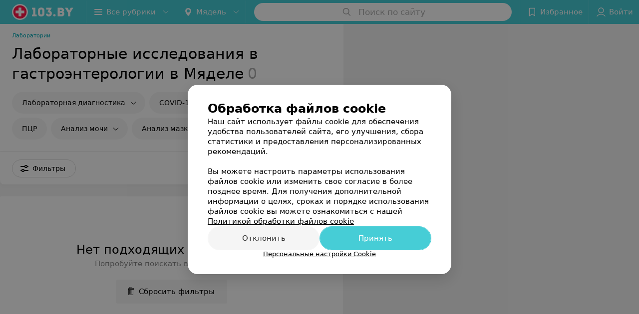

--- FILE ---
content_type: text/html; charset=utf-8
request_url: https://www.103.by/list/gastroenterologiya-laboratornyje-issledovanija-v-gastroenterologii/myadely/
body_size: 8221
content:
<!DOCTYPE html><html lang="ru"><head><meta name="robots" content="noindex, nofollow"><title id="title">Лабораторные исследования в гастроэнтерологии в Мяделе – цены, отзывы</title><meta name="viewport" content="width=device-width, height=device-height, initial-scale=1.0, user-scalable=0, maximum-scale=1.0"><meta name="format-detection" content="telephone=no"><link rel="shortcut icon" href="https://static2.103.by/common/images/favicons/favicon.ico"><link rel="icon" sizes="16x16 32x32 64x64" href="https://static2.103.by/common/images/favicons/favicon.ico"><link rel="apple-touch-icon" sizes="120x120" href="https://static2.103.by/common/images/favicons/favicon-120.png"><link rel="icon" type="image/png" sizes="16x16" href="https://static2.103.by/common/images/favicons/favicon-16.png"><meta name="msapplication-TileImage" content="undefined"><meta name="msapplication-square70x70logo" content="https://static2.103.by/common/images/favicons/favicon-70.png"><meta name="msapplication-square150x150logo" content="https://static2.103.by/common/images/favicons/favicon-150.png"><meta name="msapplication-square310x310logo" content="https://static2.103.by/common/images/favicons/favicon-310.png"><meta name="theme-color" content="#46cdd6"><meta name="yandex-verification" content="7c3606777f416af1"><meta name="google-site-verification" content="pKGZLDrn9DCu6YoS9AB4JI8Koj3OePj5NBuCnfkGhfQ"><link rel="preload stylesheet" as="style" type="text/css" href="https://static2.103.by/catalog/css/bundle.c7302c59d7cce4146ef9.css"><link rel="alternate" type="application/rss+xml" href="https://mag.103.by/news-rss-feed.xml"><link rel="canonical" href="https://www.103.by/list/gastroenterologiya-laboratornyje-issledovanija-v-gastroenterologii/myadely/"><meta name="keywords" id="keywords"><meta name="description" content="Лабораторные исследования в гастроэнтерологии в Мяделе: сравните цены на 103.by. Отзывы клиентов, адреса заведений на карте города." id="description"><link rel="next" href="https://www.103.by/list/gastroenterologiya-laboratornyje-issledovanija-v-gastroenterologii/myadely/?page=2"><link rel="canonical" href="https://www.103.by/list/gastroenterologiya-laboratornyje-issledovanija-v-gastroenterologii/myadely/"><script>window.yaContextCb = window.yaContextCb || []</script><script src="https://yandex.ru/ads/system/context.js" async></script></head><body itemscope itemtype="http://schema.org/WebPage"><script>function loadSVG() {
  loadSVG.i += 1;
  if (loadSVG.i > 5) return;
  var ajax = new XMLHttpRequest();
  ajax.overrideMimeType("image/svg+xml");
  ajax.open("GET", 'https://static2.103.by/common/svg/symbol/icons.vQsRpSPPVo.svg', true);
  ajax.onload = function (e) {
    var div = document.createElement("div");
    div.innerHTML = ajax.responseText;
    document.body.insertBefore(div, document.body.childNodes[0]);
  }
  ajax.onerror = function() {
    loadSVG();
  }
  ajax.send();
}
loadSVG.i = 0;
</script><script>loadSVG();</script><div class="Main" id="root"><div class="Page Page--hasBanner Page--newCatalogStyle"><script type="application/ld+json">{"@context":"https://schema.org","@type":"Organization","name":"103.by","legalName":"103.by","url":"https://www.103.by","address":{"@type":"PostalAddress","addressCountry":"Республика Беларусь","addressLocality":"г. Минск","streetAddress":"улица Толбухина, 2, пом. 16","postalCode":"220012"},"contactPoint":{"@type":"ContactPoint","contactType":"customer support","telephone":"+375 291212755","email":"help@103.by","hoursAvailable":"Пн-Чт 09:00-18:00"},"sameAs":["https://www.instagram.com/103_by/","https://t.me/portal_103by","https://www.facebook.com/m103by","https://vk.com/m103by","https://www.youtube.com/@103by_media"]}</script><script type="application/ld+json">{"@context":"https://schema.org","@type":"Place"}</script><div class="Banner"><div class="Banner__vertical"><span class="Spinner" aria-hidden="true"></span><svg aria-hidden="true" class="Icon Banner__close Icon--remove-sign Icon--huge"><use xlink:href="#icon-remove-sign"></use></svg></div></div><div class="Header__wrapper"><header class="Container Header"><a class="LogoLink" href="https://www.103.by/main/myadely/" title="logo" aria-label="logo"><svg class="Logo Logo--header" title="logo"><use xlink:href="#icon-logo"></use></svg></a><div class="Header__leftPart"><div class="Header__categories"><div class="MenuItem Header__button MenuItem--withLeftIcon MenuItem--withRightIcon MenuItem--huge" role="button"><span class="MenuItem__text"><svg aria-hidden="true" class="Icon MenuItem__icon MenuItem__icon--left Icon--hamburger"><use xlink:href="#icon-hamburger"></use></svg><span>Все рубрики</span><svg aria-hidden="true" class="Icon MenuItem__icon MenuItem__icon--right Icon--menu-down"><use xlink:href="#icon-menu-down"></use></svg></span></div></div><div class="Header__cities"><div class="DropDown Header__dropDown DropDown--tick DropDown--huge" role="select"><svg aria-hidden="true" class="Icon Icon--city"><use xlink:href="#icon-city"></use></svg><svg class="Icon Icon--menu"><use xlink:href="#icon-menu-down"></use></svg><span title="Мядель" class="DropDown__text u-ellipsis">Мядель</span></div></div></div><div class="SearchContainer__wrapper"><div class="SearchContainer"><div class="Search Search--outModal"><form><div class="Search__placeholder"><span class="Search__iconWrapper"><svg aria-hidden="true" class="Icon Search__icon Icon--search"><use xlink:href="#icon-search"></use></svg></span><span class="Search__placeholder--text">Поиск по сайту</span></div><div class="Search__inputWrapper"><input type="text" id="search_open" value="" class="Search__input" disabled=""/></div></form></div><div class="SearchModal Overlay--animation"><div class="SearchContent__body"><div class="SearchContent"><div class="SearchResults"><ul class="SearchResults__items"></ul></div></div></div></div></div></div><div class="Header__rightPart"><div class="HeaderButton HeaderButton--search HeaderButton--withIcon"><span class="HeaderButton__item"><span class="HeaderButton__icon"><svg aria-hidden="true" class="Icon Icon--search-header Icon--massive"><use xlink:href="#icon-search-header"></use></svg></span><span class="HeaderButton__text"></span></span></div><div class="HeaderButton HeaderButton--favotites u-hidden-small-down HeaderButton--withIcon"><a href="https://www.103.by/profile/favorites/" class="HeaderButton__item"><span class="HeaderButton__icon"><svg aria-hidden="true" class="Icon Icon--favorites-header Icon--massive"><use xlink:href="#icon-favorites-header"></use></svg></span><span class="HeaderButton__text">Избранное</span></a></div><div class="DropDown UserBar UserBar__dropdown Header__dropDown  u-hidden-small-up DropDown--tick DropDown--huge" role="select"><svg aria-hidden="true" class="Icon Icon--user-header"><use xlink:href="#icon-user-header"></use></svg><svg class="Icon Icon--menu"><use xlink:href="#icon-menu-down"></use></svg><span title="Войти" class="DropDown__text u-ellipsis">Войти</span></div><div class="HeaderButton UserBar UserBar__button  u-hidden-small-down HeaderButton--withIcon"><a href="https://www.103.by/auth/login/" class="HeaderButton__item"><span class="HeaderButton__icon"><svg aria-hidden="true" class="Icon Icon--user-header Icon--massive"><use xlink:href="#icon-user-header"></use></svg></span><span class="HeaderButton__text">Войти</span></a></div></div></header></div><div class="Container CatalogNav__container"><ol class="Breadcrumbs CatalogNav__breadcrumbs" itemType="http://schema.org/BreadcrumbList" itemscope=""><li class="Breadcrumbs__item" itemProp="itemListElement" itemscope="" itemType="http://schema.org/ListItem"><a class="Breadcrumbs__text Link Link--shade--32 Link--colored Link--primary" href="https://www.103.by/list/laboratorii-1/myadely/" itemProp="item"><span itemProp="name">Лаборатории</span></a><meta itemProp="position" content="1"/></li></ol><div style="-webkit-flex:0 1 auto;-ms-flex:0 1 auto;flex:0 1 auto;-webkit-order:0;-ms-flex-order:0;order:0" class="flexContainer flexWrap--nowrap justifyContent--space-between alignItems--center alignContent--stretch flexDirection--row alignSelf--auto CatalogNav__header"><div class="CatalogNav__title"><h1 class="CatalogNav__heading u-paddingRight--2x">Лабораторные исследования в гастроэнтерологии в Мяделе</h1><span class="CatalogNav__count u-grayLightest">0</span></div></div><div class="FastLinks--scrollContainer"><div class="NowrapList ButtonToolbar FastLinks NowrapList--closed"><div class="FastLinks__item"><a class="Button FastLinks__DropDown FastLinks__button Button Button--big  Button--big" href="https://www.103.by/cat/medcentry/laboratorii/myadely/"><svg aria-hidden="true" class="Icon Icon--dropdownFastLink Icon--big"><use xlink:href="#icon-dropdownFastLink"></use></svg><span class="Button__text">Лабораторная диагностика</span></a><div class="FastLinks__DropDownList--inline"><a href="https://www.103.by/cat/medcentry/laboratorii/myadely/" class="FastLinks__DropDownItem FastLinks__DropDownItem--title">Лабораторная диагностика<svg aria-hidden="true" class="Icon FastLinks__DropDownItemButton Icon--menu-right"><use xlink:href="#icon-menu-right"></use></svg></a><a href="https://www.103.by/list/analiz-krovi/myadely/" class="FastLinks__DropDownItem FastLinks__DropDownItem--markerType">Анализ крови<svg aria-hidden="true" class="Icon FastLinks__DropDownItemButton Icon--menu-right"><use xlink:href="#icon-menu-right"></use></svg></a><a href="https://www.103.by/list/medicinskie-centry-issledovanija-pcr/myadely/" class="FastLinks__DropDownItem FastLinks__DropDownItem--markerType">ПЦР<svg aria-hidden="true" class="Icon FastLinks__DropDownItemButton Icon--menu-right"><use xlink:href="#icon-menu-right"></use></svg></a><a href="https://www.103.by/list/analiz-mochi/myadely/" class="FastLinks__DropDownItem FastLinks__DropDownItem--markerType">Анализ мочи<svg aria-hidden="true" class="Icon FastLinks__DropDownItemButton Icon--menu-right"><use xlink:href="#icon-menu-right"></use></svg></a><a href="https://www.103.by/list/ippp/myadely/" class="FastLinks__DropDownItem FastLinks__DropDownItem--markerType">Анализ на ИППП<svg aria-hidden="true" class="Icon FastLinks__DropDownItemButton Icon--menu-right"><use xlink:href="#icon-menu-right"></use></svg></a><a href="https://www.103.by/list/kompleksnoe-obsledovanie/myadely/" class="FastLinks__DropDownItem FastLinks__DropDownItem--markerType">Комплексное обследование<svg aria-hidden="true" class="Icon FastLinks__DropDownItemButton Icon--menu-right"><use xlink:href="#icon-menu-right"></use></svg></a><a href="https://www.103.by/list/endokrynologiya-laboratornaja-diagnostika-v-endokrinologii/myadely/" class="FastLinks__DropDownItem FastLinks__DropDownItem--markerType">Анализы в эндокринологии<svg aria-hidden="true" class="Icon FastLinks__DropDownItemButton Icon--menu-right"><use xlink:href="#icon-menu-right"></use></svg></a></div></div><div class="FastLinks__item"><button class="Button FastLinks__DropDown FastLinks__button Button Button--big  Button--big"><svg aria-hidden="true" class="Icon Icon--dropdownFastLink Icon--big"><use xlink:href="#icon-dropdownFastLink"></use></svg><span class="Button__text">COVID-19</span></button><div class="FastLinks__DropDownList--inline"><a href="https://www.103.by/list/analiz-na-koronavirus/myadely/" class="FastLinks__DropDownItem ">Анализ на антитела<svg aria-hidden="true" class="Icon FastLinks__DropDownItemButton Icon--menu-right"><use xlink:href="#icon-menu-right"></use></svg></a></div></div><div class="FastLinks__item"><a class="Button FastLinks__DropDown FastLinks__button Button Button--big  Button--big" href="https://www.103.by/list/analiz-krovi/myadely/"><svg aria-hidden="true" class="Icon Icon--dropdownFastLink Icon--big"><use xlink:href="#icon-dropdownFastLink"></use></svg><span class="Button__text">Анализ крови</span></a><div class="FastLinks__DropDownList--inline"><a href="https://www.103.by/list/analiz-krovi/myadely/" class="FastLinks__DropDownItem FastLinks__DropDownItem--title">Анализ крови<svg aria-hidden="true" class="Icon FastLinks__DropDownItemButton Icon--menu-right"><use xlink:href="#icon-menu-right"></use></svg></a><a href="https://www.103.by/list/laboratorii-obshhaja-diagnostika/myadely/" class="FastLinks__DropDownItem FastLinks__DropDownItem--markerType">Общая диагностика<svg aria-hidden="true" class="Icon FastLinks__DropDownItemButton Icon--menu-right"><use xlink:href="#icon-menu-right"></use></svg></a><a href="https://www.103.by/list/anazil-na-gormony/myadely/" class="FastLinks__DropDownItem FastLinks__DropDownItem--markerType">Анализ на гормоны<svg aria-hidden="true" class="Icon FastLinks__DropDownItemButton Icon--menu-right"><use xlink:href="#icon-menu-right"></use></svg></a><a href="https://www.103.by/list/laboratorii-biohimicheskij-analiz-krovi/myadely/" class="FastLinks__DropDownItem FastLinks__DropDownItem--markerType">Биохимический анализ крови<svg aria-hidden="true" class="Icon FastLinks__DropDownItemButton Icon--menu-right"><use xlink:href="#icon-menu-right"></use></svg></a><a href="https://www.103.by/list/laboratorii-analiz-krovi-na-vitaminy/myadely/" class="FastLinks__DropDownItem FastLinks__DropDownItem--markerType">Анализ на витамины<svg aria-hidden="true" class="Icon FastLinks__DropDownItemButton Icon--menu-right"><use xlink:href="#icon-menu-right"></use></svg></a><a href="https://www.103.by/list/analiz-na-onkomarkery/myadely/" class="FastLinks__DropDownItem FastLinks__DropDownItem--markerType">Онкологические маркеры<svg aria-hidden="true" class="Icon FastLinks__DropDownItemButton Icon--menu-right"><use xlink:href="#icon-menu-right"></use></svg></a><a href="https://www.103.by/list/kardiologiya-koagulogramma/myadely/" class="FastLinks__DropDownItem FastLinks__DropDownItem--markerType">Коагулограмма<svg aria-hidden="true" class="Icon FastLinks__DropDownItemButton Icon--menu-right"><use xlink:href="#icon-menu-right"></use></svg></a><a href="https://www.103.by/list/analiz-dnk/myadely/" class="FastLinks__DropDownItem FastLinks__DropDownItem--markerType">Анализ ДНК<svg aria-hidden="true" class="Icon FastLinks__DropDownItemButton Icon--menu-right"><use xlink:href="#icon-menu-right"></use></svg></a><a href="https://www.103.by/list/endokrynologiya-issledovanija-pri-saharnom-diabete/myadely/" class="FastLinks__DropDownItem FastLinks__DropDownItem--markerType">Анализы при сахарном диабете<svg aria-hidden="true" class="Icon FastLinks__DropDownItemButton Icon--menu-right"><use xlink:href="#icon-menu-right"></use></svg></a><a href="https://www.103.by/list/analiz-na-infekcii/myadely/" class="FastLinks__DropDownItem FastLinks__DropDownItem--markerType">Анализ на инфекции<svg aria-hidden="true" class="Icon FastLinks__DropDownItemButton Icon--menu-right"><use xlink:href="#icon-menu-right"></use></svg></a></div></div><div class="FastLinks__item"><a href="https://www.103.by/list/medicinskie-centry-issledovanija-pcr/myadely/" class="FastLinks__button Button Button--big ">ПЦР</a></div><div class="FastLinks__item"><a class="Button FastLinks__DropDown FastLinks__button Button Button--big  Button--big" href="https://www.103.by/list/analiz-mochi/myadely/"><svg aria-hidden="true" class="Icon Icon--dropdownFastLink Icon--big"><use xlink:href="#icon-dropdownFastLink"></use></svg><span class="Button__text">Анализ мочи</span></a><div class="FastLinks__DropDownList--inline"><a href="https://www.103.by/list/analiz-mochi/myadely/" class="FastLinks__DropDownItem FastLinks__DropDownItem--title">Анализ мочи<svg aria-hidden="true" class="Icon FastLinks__DropDownItemButton Icon--menu-right"><use xlink:href="#icon-menu-right"></use></svg></a><a href="https://www.103.by/list/laboratorii-obshhij-analiz-mochi/myadely/" class="FastLinks__DropDownItem FastLinks__DropDownItem--markerType">Общий анализ мочи<svg aria-hidden="true" class="Icon FastLinks__DropDownItemButton Icon--menu-right"><use xlink:href="#icon-menu-right"></use></svg></a></div></div><div class="FastLinks__item"><button class="Button FastLinks__DropDown FastLinks__button Button Button--big  Button--big"><svg aria-hidden="true" class="Icon Icon--dropdownFastLink Icon--big"><use xlink:href="#icon-dropdownFastLink"></use></svg><span class="Button__text">Анализ мазка</span></button><div class="FastLinks__DropDownList--inline"><a href="https://www.103.by/list/ginekologiya-issledovanije-mazka-na-citologiju/myadely/" class="FastLinks__DropDownItem ">Исследование мазка на цитологию<svg aria-hidden="true" class="Icon FastLinks__DropDownItemButton Icon--menu-right"><use xlink:href="#icon-menu-right"></use></svg></a><a href="https://www.103.by/list/lab-tests-analiz-sekreta-prostati/myadely/" class="FastLinks__DropDownItem ">Анализ секрета простаты<svg aria-hidden="true" class="Icon FastLinks__DropDownItemButton Icon--menu-right"><use xlink:href="#icon-menu-right"></use></svg></a></div></div><div class="FastLinks__item"><a class="Button FastLinks__DropDown FastLinks__button Button Button--big  Button--big" href="https://www.103.by/list/ippp/myadely/"><svg aria-hidden="true" class="Icon Icon--dropdownFastLink Icon--big"><use xlink:href="#icon-dropdownFastLink"></use></svg><span class="Button__text">Анализ на ИППП</span></a><div class="FastLinks__DropDownList--inline"><a href="https://www.103.by/list/ippp/myadely/" class="FastLinks__DropDownItem FastLinks__DropDownItem--title">Анализ на ИППП<svg aria-hidden="true" class="Icon FastLinks__DropDownItemButton Icon--menu-right"><use xlink:href="#icon-menu-right"></use></svg></a><a href="https://www.103.by/list/lab-tests-analiz-na-ureaplazmy/myadely/" class="FastLinks__DropDownItem FastLinks__DropDownItem--markerType">Анализ на уреаплазму<svg aria-hidden="true" class="Icon FastLinks__DropDownItemButton Icon--menu-right"><use xlink:href="#icon-menu-right"></use></svg></a></div></div><div class="FastLinks__item"><a href="https://www.103.by/list/kompleksnoe-obsledovanie/myadely/" class="FastLinks__button Button Button--big ">Комплексное обследование</a></div><div class="FastLinks__item"><a href="https://www.103.by/list/endokrynologiya-laboratornaja-diagnostika-v-endokrinologii/myadely/" class="FastLinks__button Button Button--big ">Анализы в эндокринологии</a></div><div class="FastLinks__item"><span href="https://www.103.by/list/gastroenterologiya-laboratornyje-issledovanija-v-gastroenterologii/myadely/" class="FastLinks__button Button Button--big Button--primary FastLinks__button--active ">Анализы в гастроэнтерологии</span></div><button class="Button FastLinks__toggle FastLinks__toggleUnwrap Button--big" style="display:none"><svg aria-hidden="true" class="Icon Icon--option-filter"><use xlink:href="#icon-option-filter"></use></svg></button><button class="Button FastLinks__toggle Button--big" style="display:none"><span class="Button__text">Свернуть</span></button></div><div class="TopRubricator__DropDown TopRubricator__DropDown--big" role="select"><svg aria-hidden="true" class="Icon Icon--dropdown"><use xlink:href="#icon-dropdown"></use></svg><span class="TopRubricator__DropDown__text"></span></div></div></div><div class="FilterToolbarWrapper"><div class="FilterToolbarContainer"><div class="FilterToolbar"><div class="FilterToolbar__filters FilterToolbar--desktop"><div class="FilterToolbar__filterItem FilterToolbar__toggleMap"><button class="Button FilterToolbar__roundedButton Button--white Button--round"><svg aria-hidden="true" class="Icon Icon--location-marker"><use xlink:href="#icon-location-marker"></use></svg><span class="Button__text">Карта</span></button></div><div class="FilterToolbar__filterItem"><div class="MenuItem FilterToolbar__allFiltersButton  MenuItem--button MenuItem--withLeftIcon" role="button"><span class="MenuItem__text"><svg aria-hidden="true" class="Icon MenuItem__icon MenuItem__icon--left Icon--settings"><use xlink:href="#icon-settings"></use></svg>Фильтры</span></div></div></div></div></div></div><div class="FilterToolbar__filters-falsePanel"></div><div class=" Fab Fab--big Fab--white Fab--shadow FilterToolbar__allFiltersMap "><svg aria-hidden="true" class="Icon Icon--settings Icon--massive"><use xlink:href="#icon-settings"></use></svg></div><div class="flexContainer flexWrap--nowrap justifyContent--flex-start alignItems--flex-start alignContent--stretch flexDirection--row Content" id="Content"><main class="MainContent"><div><div class="Paper MainContent__message Paper--depth--1"><div class="h3 small">Нет подходящих результатов</div><div class="h6 u-grayLighter u-paddingBottom--5x">Попробуйте поискать в другом городе</div><button class="Button Button--huge" type="outline"><svg aria-hidden="true" class="Icon Icon--trash"><use xlink:href="#icon-trash"></use></svg><span class="Button__text">Сбросить фильтры</span></button></div><div class="Panel Panel--big SectionInfo Container"></div></div></main></div><div></div><div class="FilterSidebar Paper"><div class="FilterSidebar__header"><div class="FilterSidebar__title">Все фильтры</div><div class="TouchIcon FilterSidebar__close"><svg aria-hidden="true" class="Icon Icon--close Icon--huge"><use xlink:href="#icon-close"></use></svg></div></div><div class="FilterSidebar__content"><div class="FilterSidebar__item --itemSelect"><div class="FilterSidebar__itemTitle">Время работы</div><div class="Select FilterSidebar__select" role="select"><svg class="Icon Icon--menu"><use xlink:href="#icon-menu-down"></use></svg><span title="Не выбрано" class="Select__text">Не выбрано</span></div></div><div class="FilterSidebar__item"><label class="ToggleSwitch__label FilterSidebar__toggleSwitch "><span class="ToggleSwitch"><input type="checkbox" class="ToggleSwitch__input"/><span class="ToggleSwitch__slider"></span></span><span class="ToggleSwitch__text">Wi-Fi</span></label></div><div class="FilterSidebar__item"><label class="ToggleSwitch__label FilterSidebar__toggleSwitch "><span class="ToggleSwitch"><input type="checkbox" class="ToggleSwitch__input"/><span class="ToggleSwitch__slider"></span></span><span class="ToggleSwitch__text">Парковка</span></label></div><div class="FilterSidebar__item"><label class="ToggleSwitch__label FilterSidebar__toggleSwitch "><span class="ToggleSwitch"><input type="checkbox" class="ToggleSwitch__input"/><span class="ToggleSwitch__slider"></span></span><span class="ToggleSwitch__text">Оплата пластиковой картой</span></label></div><div class="FilterSidebar__item"><label class="ToggleSwitch__label FilterSidebar__toggleSwitch  --disabled"><span class="ToggleSwitch"><input type="checkbox" class="ToggleSwitch__input"/><span class="ToggleSwitch__slider"></span></span><span class="ToggleSwitch__text">Поиск по карте</span></label></div></div><div class="FilterSidebar__buttons animated"><button class="Button Button--huge Button--flat"><svg aria-hidden="true" class="Icon Icon--close"><use xlink:href="#icon-close"></use></svg><span class="Button__text">Сбросить</span></button><button class="Button Button--huge Button--primary Button--flat"><span class="Button__text">Показать<!-- --> <!-- -->0</span></button></div></div><footer class="Footer"><div class="Footer__inner"><div class="FooterLine Container FooterLine--center FooterLine--gray FooterLine--addCompany"><span class="FooterLine__control FooterLine__item"><span><!--noindex--></span><a class="Button AddCompanyButton" href="https://info.103.by/add_company?utm_source=knopka_footer&amp;utm_medium=103.by&amp;utm_campaign=new_company" rel="nofollow" target="_blank"><span class="Button__iconWrapper"><svg aria-hidden="true" class="Icon Icon--plus Icon--massive"><use xlink:href="#icon-plus"></use></svg></span><span class="Button__text">Добавить компанию</span></a><span><!--/noindex--></span></span><span class="FooterLine__control FooterLine__item"><span><!--noindex--></span><a class="Button AddCompanyButton" href="https://info.103.by/add_doctor/?utm_source=knopka_footer&amp;utm_medium=103.by&amp;utm_campaign=add_doctor" rel="nofollow" target="_blank"><span class="Button__iconWrapper"><svg aria-hidden="true" class="Icon Icon--plus Icon--massive"><use xlink:href="#icon-plus"></use></svg></span><span class="Button__text">Добавить специалиста</span></a><span><!--/noindex--></span></span><span class="FooterLine__control FooterLine__item"><span><!--noindex--></span><a class="Button AddCompanyButton" href="https://info.103.by/apteka/?utm_source=knopka_footer&amp;utm_medium=103.by&amp;utm_campaign=add_apteka" rel="nofollow" target="_blank"><span class="Button__iconWrapper"><svg aria-hidden="true" class="Icon Icon--plus Icon--massive"><use xlink:href="#icon-plus"></use></svg></span><span class="Button__text">Добавить аптеку</span></a><span><!--/noindex--></span></span></div><div class="FooterLine Container FooterLine--main"><div class="FooterLine__logo"><a class="LogoLink" href="https://www.103.by/main/myadely/" title="logo" aria-label="logo"><svg class="Logo Logo--primary Logo--colored Footer__logo" title="logo"><use xlink:href="#icon-logo"></use></svg></a><div class="List FooterLine__social FooterLine__item List--small List--horizontal List--compact"><div class="List__item"><a class="SocialIcon --instagram" href="https://www.instagram.com/103_by/" title="instagram" aria-label="instagram"><img class="Image Image--loading SocialIcon__gray" src="" srcSet="" data-src="https://static2.103.by/common/images/f_instagram.svg" alt="instagram"/><img class="Image Image--loading SocialIcon__colored" src="" srcSet="" data-src="https://static2.103.by/common/images/f_instagram-color.png" alt="instagram"/></a></div><div class="List__item"><a class="SocialIcon --telegram" href="https://t.me/portal_103by" title="telegram" aria-label="telegram"><img class="Image Image--loading SocialIcon__gray" src="" srcSet="" data-src="https://static2.103.by/common/images/f_telegram.svg" alt="telegram"/><img class="Image Image--loading SocialIcon__colored" src="" srcSet="" data-src="https://static2.103.by/common/images/f_telegram-color.svg" alt="telegram"/></a></div><div class="List__item"><a class="SocialIcon --facebook" href="https://www.facebook.com/m103by" title="facebook" aria-label="facebook"><img class="Image Image--loading SocialIcon__gray" src="" srcSet="" data-src="https://static2.103.by/common/images/f_facebook.svg" alt="facebook"/><img class="Image Image--loading SocialIcon__colored" src="" srcSet="" data-src="https://static2.103.by/common/images/f_facebook-color.svg" alt="facebook"/></a></div><div class="List__item"><a class="SocialIcon --vk" href="https://vk.com/m103by" title="вконтакте" aria-label="вконтакте"><img class="Image Image--loading SocialIcon__gray" src="" srcSet="" data-src="https://static2.103.by/common/images/f_vk.svg" alt="vk"/><img class="Image Image--loading SocialIcon__colored" src="" srcSet="" data-src="https://static2.103.by/common/images/f_vk-color.svg" alt="vk"/></a></div><div class="List__item"><a class="SocialIcon --youtube" href="https://www.youtube.com/@103by_media" title="youtube" aria-label="youtube"><img class="Image Image--loading SocialIcon__gray" src="" srcSet="" data-src="https://static2.103.by/common/images/f_youtube.svg" alt="youtube"/><img class="Image Image--loading SocialIcon__colored" src="" srcSet="" data-src="https://static2.103.by/common/images/f_youtube-color.svg" alt="youtube"/></a></div></div></div><div class="FooterLine--box"><ul class="List FooterLine__list FooterLine__list--horizontal FooterLine__item List--small List--horizontal List--compact"><div class="List__item"><a class="Link Link--fadein FooterLink Link--shade-80" href="https://mag.103.by/editor/news/76743-o-projekte-103-by/?utm_source=link_footer&amp;utm_medium=103.by&amp;utm_campaign=about" target="_blank">О проекте</a></div><div class="List__item"><a class="Link Link--fadein FooterLink Link--shade-80" href="https://mag.103.by/editor/news/?utm_source=link_footer&amp;utm_medium=103.by&amp;utm_campaign=project-news" target="_blank">Новости проекта</a></div><div class="List__item"><a class="Link Link--fadein FooterLink Link--shade-80" href="https://info.103.by/ad/?utm_source=link_footer&amp;utm_medium=103.by&amp;utm_campaign=new_company" target="_blank">Размещение рекламы</a></div><div class="List__item"><a class="Link Link--fadein FooterLink Link--shade-80" href="http://103.partners/?utm_source=link_footer&amp;utm_medium=103.by&amp;utm_campaign=partners" rel="nofollow">Медицинский маркетинг</a></div><div class="List__item"><a class="Link Link--fadein FooterLink Link--shade-80" href="https://about.103.by/upload/public-contract.pdf" target="_blank" rel="nofollow">Публичный договор</a></div><div class="List__item"><a class="Link Link--fadein FooterLink Link--shade-80" href="https://mag.103.by/editor/information/108013-polyzovatelyskoje-soglashenije-servisov-103-by/?utm_source=link_footer&amp;utm_medium=103.by&amp;utm_campaign=user_agreement" target="_blank">Пользовательское соглашение</a></div><div class="List__item"><a class="Link Link--fadein FooterLink Link--shade-80" href="https://mag.103.by/editor/payment/49663-sposoby-oplaty/?utm_source=link_footer&amp;utm_medium=103.by&amp;utm_campaign=oplata" target="_blank">Способы оплаты</a></div><div class="List__item"><a class="Link Link--fadein FooterLink Link--shade-80" href="https://www.artox.com/?utm_source=link_footer&amp;utm_medium=103.by&amp;utm_campaign=artox" target="_blank" rel="nofollow">Вакансии</a></div><div class="List__item"><a class="Link Link--fadein FooterLink Link--shade-80" href="https://mag.103.by/editor/news/80303-partnery/?utm_source=link_footer&amp;utm_medium=103.by&amp;utm_campaign=partnery">Партнеры</a></div><div class="List__item"><a class="Link Link--fadein FooterLink FooterLink--color" href="https://info.103.by/form">Написать руководителю 103.by</a></div><div class="List__item"><a class="Link Link--fadein FooterLink Link--shade-80" href="https://info.103.by/user_support" target="_blank">Написать в поддержку</a></div><div class="List__item"><a class="Link Link--fadein FooterLink Link--shade-80">Персональные настройки cookie</a></div><div class="List__item"><a class="Link Link--fadein FooterLink Link--shade-80" href="https://mag.103.by/editor/information/108353-obrabotka-personalynyh-dannyh/" target="_blank">Обработка персональных данных</a></div></ul></div><div class="FooterCopyright"><small class="FooterCopyright__item FooterLine__caption Caption">© 2026 ООО «Артокс Лаб», УНП 191700409<!-- --> | 220012, Республика Беларусь, г. Минск, улица Толбухина, 2, пом. 16 | help@103.by</small><small class="FooterLine__caption Caption FooterLine__supportPhone">Служба поддержки<a class="Link FooterLink--color" href="tel:+375 291212755" target="_self"> <!-- -->+375 291212755</a></small></div></div></div></footer></div><div class="CookiesNotificationBy"><div class="CookiesNotificationBy__wrapper"><div class="CookiesNotificationBy__title">Обработка файлов cookie</div><div class="CookiesNotificationBy__text">Наш сайт использует файлы cookie для обеспечения удобства пользователей сайта, его улучшения, сбора статистики и предоставления персонализированных рекомендаций.<br/><br/>Вы можете настроить параметры использования файлов cookie или изменить свое согласие в более позднее время. Для получения дополнительной информации о целях, сроках и порядке использования файлов cookie вы можете ознакомиться с нашей<!-- --> <a class="CookiesNotificationBy__text--details" href="https://mag.103.by/editor/information/123334-politika-obrabotki-fajlov-cookie/?utm_source=103by&amp;utm_medium=pop_up_new&amp;utm_campaign=cookie" rel="noopener noreferrer" target="_blank">Политикой обработки файлов cookie</a></div><div class="CookiesNotificationBy__control"><div class="CookiesNotificationBy__control--buttons"><button class="Button Button--big Button--primary Button--rounded"><span class="Button__text">Отклонить</span></button><button class="Button Button--big Button--primary Button--rounded"><span class="Button__text">Принять</span></button></div><div class="CookiesNotificationBy__control--details">Персональные настройки Cookie</div></div></div></div></div><script src="https://www.103.by/list/gastroenterologiya-laboratornyje-issledovanija-v-gastroenterologii/myadely/1_kbzbVu7rFeH.js" defer></script><script>window.dataLayer = [{"page_type":"places_catalog_page","page_description":{"rubric":{"url":"www.103.by/list/gastroenterologiya-laboratornyje-issledovanija-v-gastroenterologii/myadely/","id":10161573,"name":"Лабораторные исследования в гастроэнтерологии","section":"Лабораторная диагностика"}}}]</script><script src="https://static2.103.by/catalog/js/bundle.c7302c59d7cce4146ef9.js" defer></script><!-- Google Tag Manager --><script>!function (a, b, c, d, e) {
  a[d] = a[d] || [], a[d].push({ "gtm.start": (new Date).getTime(), event: "gtm.js" });
  var f = b.getElementsByTagName(c)[0], g = b.createElement(c), h = "dataLayer" != d ? "&l=" + d : "";
  g.async = !0, g.src = "//www.googletagmanager.com/gtm.js?id=" + e + h, f.parentNode.insertBefore(g, f)
}(window, document, "script", "dataLayer", "GTM-MZHSCG");</script><!-- End Google Tag Manager --><noscript><iframe src="//www.googletagmanager.com/ns.html?id=GTM-MZHSCG" height="0" width="0" style="display:none; visibility:hidden"></iframe></noscript></body></html>

--- FILE ---
content_type: application/javascript; charset=utf-8
request_url: https://www.103.by/list/gastroenterologiya-laboratornyje-issledovanija-v-gastroenterologii/myadely/1_kbzbVu7rFeH.js
body_size: 10451
content:
window.__INITIAL_STATE__ = {"mobileApp":{"showIntro":0,"defaultTheme":"black","isMobileApp":false,"currentTheme":"black","visibleToolbar":true},"rubric":{"noindex":true,"info":{"id":10161573,"url":"gastroenterologiya-laboratornyje-issledovanija-v-gastroenterologii","title":"Лабораторные исследования в гастроэнтерологии","hasMap":true,"locale":"ru","section":{"id":"523","url":"lab-tests","title":"Лабораторная диагностика","hasTopBanner":null,"isShowPageSection":false},"hasBanner":true,"sectionId":523,"allSections":[523],"specialities":[235,346],"sectionBanners":[{"params":{"p1":"csjnq","p2":"fgou","puid38":"26","puid43":"1"},"isReload":true,"sectionId":523}],"showCityInTitle":true,"languageSettings":[],"reviewPlaceholder":null,"placeConnectionType":"price","showRubricFastLinks":true,"allowBannerOnCatalog":false,"personalPagePathType":"by_rubric","showRubricCitiesLinks":true,"showPersonalFooterLinks":true,"personalPagePathRubricId":"41","personalPagePathRubricUrl":"laboratorii","template":{"id":10162093,"title":"Стандартный шаблон","isMain":1,"rubricId":10161573,"imageSize":"small","showCities":true,"pageViewType":"default","specialities":[235,346],"menuBlockType":"top_rubricator","pageLogicType":"places_list_rotated","pageUrlPrefix":"list","backgroundHref":null,"rubricatorType":"icon","backgroundImage":null,"priceSheetTypes":"all","backgroundMobile":null,"isFeedUrlsShowed":false,"showCompactImage":true,"isDisplayQrButton":false,"isShowStaffRating":false,"backgroundLeftSide":null,"isShowPlacesRating":true,"showRobotsInRubric":true,"backgroundColorCode":null,"backgroundRightSide":null,"defaultSortProducts":"popularity-down","rubricatorColorCode":null,"showAsCatalogListTab":false,"defaultViewTypeProducts":"list","rubricatorTextColorCode":null,"pageSeoDefaultTemplateType":"places_list","isDisplayConsultationButton":false}},"currentFastLink":null},"showCities":true,"location":{"protocol":"https:","slashes":true,"auth":null,"host":"103.by","port":null,"hostname":"103.by","hash":null,"search":null,"query":{},"pathname":"/list/gastroenterologiya-laboratornyje-issledovanija-v-gastroenterologii/myadely/","path":"/list/gastroenterologiya-laboratornyje-issledovanija-v-gastroenterologii/myadely/","href":"https://www.103.by/list/gastroenterologiya-laboratornyje-issledovanija-v-gastroenterologii/myadely/","www":true,"domain":"103.by","subdomain":null,"baseURL":"https://www.103.by/list/gastroenterologiya-laboratornyje-issledovanija-v-gastroenterologii/myadely/","domains":["by","103"],"origin":"https://www.103.by","geo":{"city":"myadely","cityObject":{"id":368,"title":"Мядель","prepositionalTitle":"Мяделе","url":"myadely","isRegional":false,"latitude":54.8772,"longitude":26.9388,"zoom":13,"rubricMaps":null,"showInSelect":true,"dateTime":"2026-01-29T08:08:06+03:00"}},"rootURL":"https://www.103.by/main/myadely/","params":{"rubric":"gastroenterologiya-laboratornyje-issledovanija-v-gastroenterologii","city":"myadely","template":"list","controller":"list"}},"fastLinks":[],"contactsPopup":{"id":null,"open":false,"launchedFrom":null,"success":false,"worktime":[],"contacts":[],"inNetwork":false,"placesCount":0,"phones":[],"opening_info":{},"address":{}},"offersPopup":{"offers":[],"buttons":[],"phones":[],"onShowContactsPopup":null,"onBookingClick":null,"showNumberPlace":null,"onPageRedirect":null,"url":"","placeUrl":"","href":""},"breadcrumbs":[{"href":null,"text":"Лабораторная диагностика","isNativeLink":false},{"href":null,"text":"Лабораторные исследования в гастроэнтерологии в Мяделе","isNativeLink":false}],"pagination":{"start":1,"end":false},"listBanners":[{"id":7765,"params":{"p1":"csjnj","p2":"y","puid38":"26"},"status":true,"adaptive":["desktop"],"phoneWidth":768,"containerId":"164421875364726943","placementId":null,"showForPage":"all","tabletWidth":1000,"reloadsCount":null,"isAutoReloads":false,"reloadsInterval":null,"insertAfterPosition":5,"data":{"bt":52}},{"id":7764,"params":{"p1":"csjnm","p2":"fork","puid38":"26"},"status":true,"adaptive":["tablet","phone"],"phoneWidth":768,"containerId":"164421882787755931","placementId":null,"showForPage":"all","tabletWidth":1000,"reloadsCount":null,"isAutoReloads":false,"reloadsInterval":null,"insertAfterPosition":5,"data":{"bt":52}},{"id":7762,"params":{"p1":"csjng","p2":"fork","puid38":"26","puid43":"1"},"status":true,"adaptive":["tablet","phone"],"phoneWidth":768,"containerId":"16442186697119553","placementId":null,"showForPage":"all","tabletWidth":1000,"reloadsCount":null,"isAutoReloads":false,"reloadsInterval":null,"insertAfterPosition":3,"data":{"bt":52}}],"categoriesMenu":{"categories":[],"open":false,"pageIndex":-1,"menuLabel":"Все рубрики","selectedIndex":-1},"filters":{"filters":[{"id":2,"title":"Время работы","type":"worktime","showInFastLinks":false,"showedOptionsCount":5,"options":[{"id":"0","value":"круглосуточно","checked":false},{"id":"now","value":"работает сейчас","checked":false},{"id":"today","value":"работает сегодня","checked":false},{"id":"6","value":"с 6:00","checked":false},{"id":"7","value":"с 7:00","checked":false},{"id":"8","value":"с 8:00","checked":false},{"id":"-23","value":"до 23:00","checked":false},{"id":"-24","value":"до 24:00","checked":false},{"id":"-1","value":"до 01:00","checked":false},{"id":"-2","value":"до 02:00","checked":false},{"id":"-3","value":"до 03:00","checked":false}],"isVisible":true,"hasChecked":false},{"id":1373,"title":"Wi-Fi","type":"checkbox","showInFastLinks":false,"showedOptionsCount":5,"options":[{"id":10453,"value":"Есть","checked":false},{"id":10463,"value":"Нет","checked":false}],"isVisible":true,"hasChecked":false},{"id":1353,"title":"Парковка","type":"checkbox","showInFastLinks":false,"showedOptionsCount":5,"options":[{"id":10413,"value":"Есть","checked":false},{"id":10423,"value":"Нет","checked":false}],"isVisible":true,"hasChecked":false},{"id":1363,"title":"Оплата пластиковой картой","type":"checkbox","showInFastLinks":false,"showedOptionsCount":5,"options":[{"id":10433,"value":"Есть","checked":false},{"id":10443,"value":"Нет","checked":false}],"isVisible":true,"hasChecked":false},{"id":0,"type":"map","title":"Поиск по карте","isVisible":true,"options":[{"id":"on","value":"on"},{"id":"off","value":"off"}]}],"selected":[],"sorting":[],"showedFiltersCount":0,"nearbyPlacesFilter":{"isPending":false,"checked":false},"viewType":[]},"banner":{"included":true,"isOpened":true},"footer":[],"cities":[{"id":1,"title":"Минск","prepositionalTitle":"Минске","url":"minsk","isRegional":true,"latitude":53.9045,"longitude":27.5615,"zoom":11,"rubricMaps":null,"showInSelect":true,"dateTime":"2026-01-29T08:08:06+03:00","isActive":false},{"id":5,"title":"Брест","prepositionalTitle":"Бресте","url":"brest","isRegional":true,"latitude":52.1014,"longitude":23.6936,"zoom":12,"rubricMaps":null,"showInSelect":true,"dateTime":"2026-01-29T08:08:06+03:00","isActive":false},{"id":4,"title":"Витебск","prepositionalTitle":"Витебске","url":"vitebsk","isRegional":true,"latitude":55.1862,"longitude":30.2155,"zoom":12,"rubricMaps":null,"showInSelect":true,"dateTime":"2026-01-29T08:08:06+03:00","isActive":false},{"id":2,"title":"Гомель","prepositionalTitle":"Гомеле","url":"gomel","isRegional":true,"latitude":52.4205,"longitude":31.0305,"zoom":11,"rubricMaps":null,"showInSelect":true,"dateTime":"2026-01-29T08:08:06+03:00","isActive":false},{"id":3,"title":"Гродно","prepositionalTitle":"Гродно","url":"grodno","isRegional":true,"latitude":53.6739,"longitude":23.8277,"zoom":13,"rubricMaps":null,"showInSelect":true,"dateTime":"2026-01-29T08:08:06+03:00","isActive":false},{"id":6,"title":"Могилев","prepositionalTitle":"Могилеве","url":"mogilev","isRegional":true,"latitude":53.8715,"longitude":30.3217,"zoom":11,"rubricMaps":null,"showInSelect":true,"dateTime":"2026-01-29T08:08:06+03:00","isActive":false},{"id":251,"title":"Барановичи","prepositionalTitle":"Барановичах","url":"baranovichi","isRegional":false,"latitude":53.1313,"longitude":26.0174,"zoom":13,"rubricMaps":null,"showInSelect":true,"dateTime":"2026-01-29T08:08:06+03:00","isActive":false},{"id":350,"title":"Березино","prepositionalTitle":"Березине","url":"berezino","isRegional":false,"latitude":53.8353,"longitude":28.9886,"zoom":13,"rubricMaps":null,"showInSelect":true,"dateTime":"2026-01-29T08:08:06+03:00","isActive":false},{"id":379,"title":"Бобруйск","prepositionalTitle":"Бобруйске","url":"bobrujsk","isRegional":false,"latitude":53.1446,"longitude":29.2214,"zoom":12,"rubricMaps":null,"showInSelect":true,"dateTime":"2026-01-29T08:08:06+03:00","isActive":false},{"id":352,"title":"Борисов","prepositionalTitle":"Борисове","url":"borisov","isRegional":false,"latitude":54.2362,"longitude":28.5074,"zoom":12,"rubricMaps":null,"showInSelect":true,"dateTime":"2026-01-29T08:08:06+03:00","isActive":false},{"id":332,"title":"Волковыск","prepositionalTitle":"Волковыске","url":"volkovysk","isRegional":false,"latitude":53.1476,"longitude":24.4391,"zoom":13,"rubricMaps":null,"showInSelect":true,"dateTime":"2026-01-29T08:08:06+03:00","isActive":false},{"id":354,"title":"Воложин","prepositionalTitle":"Воложине","url":"volozhin","isRegional":false,"latitude":54.0882,"longitude":26.5255,"zoom":14,"rubricMaps":null,"showInSelect":true,"dateTime":"2026-01-29T08:08:06+03:00","isActive":false},{"id":15789603,"title":"Вся Беларусь","prepositionalTitle":"Беларуси","url":"belarus","isRegional":false,"latitude":53.5349,"longitude":28.0411,"zoom":7,"rubricMaps":null,"showInSelect":true,"dateTime":"2026-01-29T08:08:06+03:00","isActive":false},{"id":356,"title":"Дзержинск","prepositionalTitle":"Дзержинске","url":"dzerzhinsk","isRegional":false,"latitude":53.685,"longitude":27.1326,"zoom":13,"rubricMaps":null,"showInSelect":true,"dateTime":"2026-01-29T08:08:06+03:00","isActive":false},{"id":357,"title":"Жодино","prepositionalTitle":"Жодино","url":"zhodino","isRegional":false,"latitude":54.1022,"longitude":28.3219,"zoom":12,"rubricMaps":null,"showInSelect":true,"dateTime":"2026-01-29T08:08:06+03:00","isActive":false},{"id":265,"title":"Кобрин","prepositionalTitle":"Кобрине","url":"kobrin","isRegional":false,"latitude":52.2141,"longitude":24.3582,"zoom":12,"rubricMaps":null,"showInSelect":true,"dateTime":"2026-01-29T08:08:06+03:00","isActive":false},{"id":15789547,"title":"Лесной пос.","prepositionalTitle":"Лесной пос.","url":"lesnoy","isRegional":false,"latitude":54.0003,"longitude":27.6732,"zoom":12,"rubricMaps":null,"showInSelect":true,"dateTime":"2026-01-29T08:08:06+03:00","isActive":false},{"id":340,"title":"Лида","prepositionalTitle":"Лиде","url":"lida","isRegional":false,"latitude":53.904,"longitude":25.2965,"zoom":12,"rubricMaps":null,"showInSelect":true,"dateTime":"2026-01-29T08:08:06+03:00","isActive":false},{"id":364,"title":"Логойск","prepositionalTitle":"Логойске","url":"logojsk","isRegional":false,"latitude":54.2084,"longitude":27.8522,"zoom":13,"rubricMaps":null,"showInSelect":true,"dateTime":"2026-01-29T08:08:06+03:00","isActive":false},{"id":15789555,"title":"Любань","prepositionalTitle":"Любане","url":"luban-district","isRegional":false,"latitude":52.7993,"longitude":27.9938,"zoom":14,"rubricMaps":null,"showInSelect":true,"dateTime":"2026-01-29T08:08:06+03:00","isActive":false},{"id":365,"title":"Марьина Горка","prepositionalTitle":"Марьиной Горке","url":"maryina-gorka","isRegional":false,"latitude":53.5098,"longitude":28.1531,"zoom":13,"rubricMaps":null,"showInSelect":true,"dateTime":"2026-01-29T08:08:06+03:00","isActive":false},{"id":321,"title":"Мозырь","prepositionalTitle":"Мозыре","url":"mozyry","isRegional":false,"latitude":52.0529,"longitude":29.2382,"zoom":12,"rubricMaps":null,"showInSelect":true,"dateTime":"2026-01-29T08:08:06+03:00","isActive":false},{"id":367,"title":"Молодечно","prepositionalTitle":"Молодечно","url":"molodechno","isRegional":false,"latitude":54.3105,"longitude":26.8554,"zoom":13,"rubricMaps":null,"showInSelect":true,"dateTime":"2026-01-29T08:08:06+03:00","isActive":false},{"id":368,"title":"Мядель","prepositionalTitle":"Мяделе","url":"myadely","isRegional":false,"latitude":54.8772,"longitude":26.9388,"zoom":13,"rubricMaps":null,"showInSelect":true,"dateTime":"2026-01-29T08:08:06+03:00","isActive":true},{"id":342,"title":"Новогрудок","prepositionalTitle":"Новогрудке","url":"novogrudok","isRegional":false,"latitude":53.5977,"longitude":25.8244,"zoom":13,"rubricMaps":null,"showInSelect":true,"dateTime":"2026-01-29T08:08:06+03:00","isActive":false},{"id":293,"title":"Новополоцк","prepositionalTitle":"Новополоцке","url":"novopolock","isRegional":false,"latitude":55.5273,"longitude":28.6015,"zoom":12,"rubricMaps":null,"showInSelect":true,"dateTime":"2026-01-29T08:08:06+03:00","isActive":false},{"id":294,"title":"Орша","prepositionalTitle":"Орше","url":"orsha","isRegional":false,"latitude":54.523,"longitude":30.4262,"zoom":13,"rubricMaps":null,"showInSelect":true,"dateTime":"2026-01-29T08:08:06+03:00","isActive":false},{"id":366,"title":"Пинск","prepositionalTitle":"Пинске","url":"pinsk","isRegional":false,"latitude":52.1408,"longitude":26.0712,"zoom":12,"rubricMaps":null,"showInSelect":true,"dateTime":"2026-01-29T08:08:06+03:00","isActive":false},{"id":295,"title":"Полоцк","prepositionalTitle":"Полоцке","url":"polock","isRegional":false,"latitude":55.4947,"longitude":28.7585,"zoom":12,"rubricMaps":null,"showInSelect":true,"dateTime":"2026-01-29T08:08:06+03:00","isActive":false},{"id":15789523,"title":"Ратомка","prepositionalTitle":"Ратомке","url":"ratomka","isRegional":false,"latitude":53.9396,"longitude":27.3383,"zoom":13,"rubricMaps":null,"showInSelect":true,"dateTime":"2026-01-29T08:08:06+03:00","isActive":false},{"id":325,"title":"Речица","prepositionalTitle":"Речице","url":"rechica","isRegional":false,"latitude":52.3586,"longitude":30.396,"zoom":13,"rubricMaps":null,"showInSelect":true,"dateTime":"2026-01-29T08:08:06+03:00","isActive":false},{"id":327,"title":"Светлогорск","prepositionalTitle":"Светлогорске","url":"svetlogorsk","isRegional":false,"latitude":52.6267,"longitude":29.749,"zoom":12,"rubricMaps":null,"showInSelect":true,"dateTime":"2026-01-29T08:08:06+03:00","isActive":false},{"id":370,"title":"Слуцк","prepositionalTitle":"Слуцке","url":"sluck","isRegional":false,"latitude":53.021,"longitude":27.554,"zoom":12,"rubricMaps":null,"showInSelect":true,"dateTime":"2026-01-29T08:08:06+03:00","isActive":false},{"id":372,"title":"Солигорск","prepositionalTitle":"Солигорске","url":"soligorsk","isRegional":false,"latitude":52.7899,"longitude":27.5224,"zoom":13,"rubricMaps":null,"showInSelect":true,"dateTime":"2026-01-29T08:08:06+03:00","isActive":false}],"places":{"items":[],"placeIds":[],"rotationCycleNumber":15009,"premiumPlacesCount":0,"count":0,"offset":0,"searchArea":{},"networks":[],"staffLimit":5},"promoPlace":null,"promo":{"list":[],"uuid":"9dB5FRk_tx"},"page":{"name":"catalog","showCookiesNotification":true,"flags":{"isMobileApp":false,"isIOS":false,"isAndroid":false,"isIPhoneX":false,"isLog":false,"isError":false,"isFast":false,"isTest":false,"isCache":false,"isMark":false,"isFeature":false,"isToprubricator":false,"isCatalog":false,"isSvg":false,"isScript":false,"isMetrika":false},"groupNetworks":false,"placeConnectionType":"price","title":"Лабораторные исследования в гастроэнтерологии","url":"gastroenterologiya-laboratornyje-issledovanija-v-gastroenterologii","sectionTitle":"Лабораторная диагностика","sectionUrl":"lab-tests","isShowPageSection":false,"hasMap":true,"personalPagePathType":"by_rubric","template":{"id":10162093,"title":"Стандартный шаблон","isMain":1,"rubricId":10161573,"imageSize":"small","showCities":true,"pageViewType":"default","specialities":[235,346],"menuBlockType":"top_rubricator","pageLogicType":"places_list_rotated","pageUrlPrefix":"list","backgroundHref":null,"rubricatorType":"icon","backgroundImage":null,"priceSheetTypes":"all","backgroundMobile":null,"isFeedUrlsShowed":false,"showCompactImage":true,"isDisplayQrButton":false,"isShowStaffRating":false,"backgroundLeftSide":null,"isShowPlacesRating":true,"showRobotsInRubric":true,"backgroundColorCode":null,"backgroundRightSide":null,"defaultSortProducts":"popularity-down","rubricatorColorCode":null,"showAsCatalogListTab":false,"defaultViewTypeProducts":"list","rubricatorTextColorCode":null,"pageSeoDefaultTemplateType":"places_list","isDisplayConsultationButton":false},"rubricId":10161573,"cityId":368,"sectionId":523,"allSections":[523]},"tabs":[],"seo":{"id":"2953","h1":"Лабораторные исследования в гастроэнтерологии в Мяделе","title":"Лабораторные исследования в гастроэнтерологии в Мяделе – цены, отзывы","keywords":null,"description":"Лабораторные исследования в гастроэнтерологии в Мяделе: сравните цены на 103.by. Отзывы клиентов, адреса заведений на карте города.","text":"","textSeo":"","textTable":"","shortTitle":"Лабораторные исследования в гастроэнтерологии","useShortTitle":false},"map":{"markers":[],"cards":[],"zoom":13,"minZoom":5,"maxZoom":18,"coords":[],"userPosition":null,"activePlace":{"id":null,"uuid":0,"status":null},"bounds":null,"isFullScreen":false,"enableSearch":true,"isLargeUpScreenSize":false,"positionOnceUpdated":false,"resetOptions":false,"hasVisiblePoints":false,"rotationCycleNumber":0,"rubricId":null},"ui":{"Sidebar":{"filter":{"isOpened":false},"gdsRubricator":{"isOpened":false}},"Pagination":{"isLoading":false},"ItemsList":{"isLoading":false}},"i18n":{"lang":"ru","links":[],"userLang":null},"search":{"categories":[],"results":[],"history":[],"placeholder":"Поиск по сайту","isContentLoaded":false,"totalCount":0,"uuid":"UipqoBow5v","isOpen":false,"showCategories":true,"redirect":true,"__value__":"","initialValue":"","__value_was_changed__":false},"forms":{},"apiKey":{"key":"e5d8067329c7a97c30f7f54dbd947f5b","timestamp":1769663287},"header":{"fixedNodes":[],"topOffset":0,"title":{"isOutside":false,"text":""}},"relinkingBlocks":{"rubrics":{"title":"Вам будет интересно","items":[]},"countries":{"title":"Лабораторные исследования в гастроэнтерологии в других городах","items":[]},"geoFastLinks":{"title":"Вам будет интересно","items":[]},"sectionsGeoFastLinks":{"title":"Смотрите также","items":[]}},"topRubricator":{"breadCrumbs":[{"id":81543,"icon":null,"imageBg":null,"max_depth_displayed":5,"has_link":true,"url":"https://www.103.by/list/laboratorii-1/myadely/","params":{"type":"Catalog_Rubric","params":{"pageUrlPrefix":"list","cityUrl":"myadely","sectionUrl":"med","rubricUrl":"laboratorii-1"}},"isSameDomain":true,"title":"Лаборатории","shortTitle":"","childs":null,"type":"catalogPlaceRubric","isCurrentCategory":false,"isNativeLink":true,"href":"https://www.103.by/list/laboratorii-1/myadely/","text":"Лаборатории","nodeId":81543}],"items":[{"id":145282,"icon":null,"imageBg":null,"max_depth_displayed":5,"has_link":true,"url":"https://www.103.by/cat/medcentry/laboratorii/myadely/","params":{"type":"Catalog_Rubric","params":{"pageUrlPrefix":"cat","cityUrl":"myadely","sectionUrl":"medcentry","rubricUrl":"laboratorii"}},"isSameDomain":true,"title":"Лабораторная диагностика","shortTitle":"","childs":[{"id":145284,"icon":null,"imageBg":null,"max_depth_displayed":5,"has_link":false,"url":null,"params":null,"isSameDomain":false,"title":"COVID-19","shortTitle":"","childs":[],"type":"none"},{"id":145289,"icon":null,"imageBg":null,"max_depth_displayed":5,"has_link":true,"url":"https://www.103.by/list/analiz-krovi/myadely/","params":{"type":"Catalog_Rubric","params":{"pageUrlPrefix":"list","cityUrl":"myadely","sectionUrl":"lab-tests","rubricUrl":"analiz-krovi"}},"isSameDomain":true,"title":"Анализ крови","shortTitle":"","childs":[],"type":"catalogPlaceRubric"},{"id":145292,"icon":null,"imageBg":null,"max_depth_displayed":5,"has_link":true,"url":"https://www.103.by/list/medicinskie-centry-issledovanija-pcr/myadely/","params":{"type":"Catalog_Rubric","params":{"pageUrlPrefix":"list","cityUrl":"myadely","sectionUrl":"lab-tests","rubricUrl":"medicinskie-centry-issledovanija-pcr"}},"isSameDomain":true,"title":"ПЦР","shortTitle":"","childs":[],"type":"catalogPlaceRubric"},{"id":145296,"icon":null,"imageBg":null,"max_depth_displayed":5,"has_link":true,"url":"https://www.103.by/list/analiz-mochi/myadely/","params":{"type":"Catalog_Rubric","params":{"pageUrlPrefix":"list","cityUrl":"myadely","sectionUrl":"lab-tests","rubricUrl":"analiz-mochi"}},"isSameDomain":true,"title":"Анализ мочи","shortTitle":"","childs":[],"type":"catalogPlaceRubric"},{"id":145302,"icon":null,"imageBg":null,"max_depth_displayed":5,"has_link":false,"url":null,"params":null,"isSameDomain":false,"title":"Анализ мазка","shortTitle":"","childs":[],"type":"none"},{"id":145309,"icon":null,"imageBg":null,"max_depth_displayed":5,"has_link":true,"url":"https://www.103.by/list/ippp/myadely/","params":{"type":"Catalog_Rubric","params":{"pageUrlPrefix":"list","cityUrl":"myadely","sectionUrl":"lab-tests","rubricUrl":"ippp"}},"isSameDomain":true,"title":"Анализ на ИППП","shortTitle":"","childs":[],"type":"catalogPlaceRubric"},{"id":145310,"icon":null,"imageBg":null,"max_depth_displayed":5,"has_link":true,"url":"https://www.103.by/list/kompleksnoe-obsledovanie/myadely/","params":{"type":"Catalog_Rubric","params":{"pageUrlPrefix":"list","cityUrl":"myadely","sectionUrl":"lab-tests","rubricUrl":"kompleksnoe-obsledovanie"}},"isSameDomain":true,"title":"Комплексное обследование","shortTitle":"","childs":[],"type":"catalogPlaceRubric"},{"id":145314,"icon":null,"imageBg":null,"max_depth_displayed":5,"has_link":true,"url":"https://www.103.by/list/endokrynologiya-laboratornaja-diagnostika-v-endokrinologii/myadely/","params":{"type":"Catalog_Rubric","params":{"pageUrlPrefix":"list","cityUrl":"myadely","sectionUrl":"lab-tests","rubricUrl":"endokrynologiya-laboratornaja-diagnostika-v-endokrinologii"}},"isSameDomain":true,"title":"Анализы в эндокринологии","shortTitle":"","childs":[],"type":"catalogPlaceRubric"}],"type":"catalogPlaceRubric"},{"id":130913,"icon":null,"imageBg":null,"max_depth_displayed":5,"has_link":false,"url":null,"params":null,"isSameDomain":false,"title":"COVID-19","shortTitle":"","childs":[{"id":130853,"icon":null,"imageBg":null,"max_depth_displayed":5,"has_link":true,"url":"https://www.103.by/list/analiz-na-koronavirus/myadely/","params":{"type":"Catalog_Rubric","params":{"pageUrlPrefix":"list","cityUrl":"myadely","sectionUrl":"lab-tests","rubricUrl":"analiz-na-koronavirus"}},"isSameDomain":true,"title":"Анализ на антитела","shortTitle":"","childs":[],"type":"catalogPlaceRubric"}],"type":"none"},{"id":81573,"icon":null,"imageBg":null,"max_depth_displayed":5,"has_link":true,"url":"https://www.103.by/list/analiz-krovi/myadely/","params":{"type":"Catalog_Rubric","params":{"pageUrlPrefix":"list","cityUrl":"myadely","sectionUrl":"lab-tests","rubricUrl":"analiz-krovi"}},"isSameDomain":true,"title":"Анализ крови","shortTitle":"","childs":[{"id":81603,"icon":null,"imageBg":null,"max_depth_displayed":5,"has_link":true,"url":"https://www.103.by/list/laboratorii-obshhaja-diagnostika/myadely/","params":{"type":"Catalog_Rubric","params":{"pageUrlPrefix":"list","cityUrl":"myadely","sectionUrl":"lab-tests","rubricUrl":"laboratorii-obshhaja-diagnostika"}},"isSameDomain":true,"title":"Общая диагностика","shortTitle":"","childs":[],"type":"catalogPlaceRubric"},{"id":81733,"icon":null,"imageBg":null,"max_depth_displayed":5,"has_link":true,"url":"https://www.103.by/list/anazil-na-gormony/myadely/","params":{"type":"Catalog_Rubric","params":{"pageUrlPrefix":"list","cityUrl":"myadely","sectionUrl":"lab-tests","rubricUrl":"anazil-na-gormony"}},"isSameDomain":true,"title":"Анализ на гормоны","shortTitle":"","childs":[],"type":"catalogPlaceRubric"},{"id":81913,"icon":null,"imageBg":null,"max_depth_displayed":5,"has_link":true,"url":"https://www.103.by/list/laboratorii-biohimicheskij-analiz-krovi/myadely/","params":{"type":"Catalog_Rubric","params":{"pageUrlPrefix":"list","cityUrl":"myadely","sectionUrl":"lab-tests","rubricUrl":"laboratorii-biohimicheskij-analiz-krovi"}},"isSameDomain":true,"title":"Биохимический анализ крови","shortTitle":"","childs":[],"type":"catalogPlaceRubric"},{"id":81923,"icon":null,"imageBg":null,"max_depth_displayed":5,"has_link":true,"url":"https://www.103.by/list/laboratorii-analiz-krovi-na-vitaminy/myadely/","params":{"type":"Catalog_Rubric","params":{"pageUrlPrefix":"list","cityUrl":"myadely","sectionUrl":"lab-tests","rubricUrl":"laboratorii-analiz-krovi-na-vitaminy"}},"isSameDomain":true,"title":"Анализ на витамины","shortTitle":"","childs":[],"type":"catalogPlaceRubric"},{"id":81963,"icon":null,"imageBg":null,"max_depth_displayed":5,"has_link":true,"url":"https://www.103.by/list/analiz-na-onkomarkery/myadely/","params":{"type":"Catalog_Rubric","params":{"pageUrlPrefix":"list","cityUrl":"myadely","sectionUrl":"lab-tests","rubricUrl":"analiz-na-onkomarkery"}},"isSameDomain":true,"title":"Онкологические маркеры","shortTitle":"","childs":[],"type":"catalogPlaceRubric"},{"id":81993,"icon":null,"imageBg":null,"max_depth_displayed":5,"has_link":true,"url":"https://www.103.by/list/kardiologiya-koagulogramma/myadely/","params":{"type":"Catalog_Rubric","params":{"pageUrlPrefix":"list","cityUrl":"myadely","sectionUrl":"lab-tests","rubricUrl":"kardiologiya-koagulogramma"}},"isSameDomain":true,"title":"Коагулограмма","shortTitle":"","childs":[],"type":"catalogPlaceRubric"},{"id":82003,"icon":null,"imageBg":null,"max_depth_displayed":5,"has_link":true,"url":"https://www.103.by/list/analiz-dnk/myadely/","params":{"type":"Catalog_Rubric","params":{"pageUrlPrefix":"list","cityUrl":"myadely","sectionUrl":"lab-tests","rubricUrl":"analiz-dnk"}},"isSameDomain":true,"title":"Анализ ДНК","shortTitle":"","childs":[],"type":"catalogPlaceRubric"},{"id":82243,"icon":null,"imageBg":null,"max_depth_displayed":5,"has_link":true,"url":"https://www.103.by/list/endokrynologiya-issledovanija-pri-saharnom-diabete/myadely/","params":{"type":"Catalog_Rubric","params":{"pageUrlPrefix":"list","cityUrl":"myadely","sectionUrl":"lab-tests","rubricUrl":"endokrynologiya-issledovanija-pri-saharnom-diabete"}},"isSameDomain":true,"title":"Анализы при сахарном диабете","shortTitle":"","childs":[],"type":"catalogPlaceRubric"},{"id":133793,"icon":null,"imageBg":null,"max_depth_displayed":5,"has_link":false,"url":null,"params":null,"isSameDomain":false,"title":"Генетические анализы","shortTitle":"","childs":[],"type":"none"},{"id":82313,"icon":null,"imageBg":null,"max_depth_displayed":5,"has_link":true,"url":"https://www.103.by/list/analiz-na-infekcii/myadely/","params":{"type":"Catalog_Rubric","params":{"pageUrlPrefix":"list","cityUrl":"myadely","sectionUrl":"lab-tests","rubricUrl":"analiz-na-infekcii"}},"isSameDomain":true,"title":"Анализ на инфекции","shortTitle":"","childs":[],"type":"catalogPlaceRubric"}],"type":"catalogPlaceRubric"},{"id":82423,"icon":null,"imageBg":null,"max_depth_displayed":5,"has_link":true,"url":"https://www.103.by/list/medicinskie-centry-issledovanija-pcr/myadely/","params":{"type":"Catalog_Rubric","params":{"pageUrlPrefix":"list","cityUrl":"myadely","sectionUrl":"lab-tests","rubricUrl":"medicinskie-centry-issledovanija-pcr"}},"isSameDomain":true,"title":"ПЦР","shortTitle":"","childs":[],"type":"catalogPlaceRubric"},{"id":82443,"icon":null,"imageBg":null,"max_depth_displayed":5,"has_link":true,"url":"https://www.103.by/list/analiz-mochi/myadely/","params":{"type":"Catalog_Rubric","params":{"pageUrlPrefix":"list","cityUrl":"myadely","sectionUrl":"lab-tests","rubricUrl":"analiz-mochi"}},"isSameDomain":true,"title":"Анализ мочи","shortTitle":"","childs":[{"id":82363,"icon":null,"imageBg":null,"max_depth_displayed":5,"has_link":true,"url":"https://www.103.by/list/laboratorii-obshhij-analiz-mochi/myadely/","params":{"type":"Catalog_Rubric","params":{"pageUrlPrefix":"list","cityUrl":"myadely","sectionUrl":"lab-tests","rubricUrl":"laboratorii-obshhij-analiz-mochi"}},"isSameDomain":true,"title":"Общий анализ мочи","shortTitle":"","childs":[],"type":"catalogPlaceRubric"}],"type":"catalogPlaceRubric"},{"id":82603,"icon":null,"imageBg":null,"max_depth_displayed":5,"has_link":false,"url":null,"params":null,"isSameDomain":false,"title":"Анализ мазка","shortTitle":"","childs":[{"id":82623,"icon":null,"imageBg":null,"max_depth_displayed":5,"has_link":true,"url":"https://www.103.by/list/ginekologiya-issledovanije-mazka-na-citologiju/myadely/","params":{"type":"Catalog_Rubric","params":{"pageUrlPrefix":"list","cityUrl":"myadely","sectionUrl":"lab-tests","rubricUrl":"ginekologiya-issledovanije-mazka-na-citologiju"}},"isSameDomain":true,"title":"Исследование мазка на цитологию","shortTitle":"","childs":[],"type":"catalogPlaceRubric"},{"id":133413,"icon":null,"imageBg":null,"max_depth_displayed":5,"has_link":true,"url":"https://www.103.by/list/lab-tests-analiz-sekreta-prostati/myadely/","params":{"type":"Catalog_Rubric","params":{"pageUrlPrefix":"list","cityUrl":"myadely","sectionUrl":"lab-tests","rubricUrl":"lab-tests-analiz-sekreta-prostati"}},"isSameDomain":true,"title":"Анализ секрета простаты","shortTitle":"","childs":[],"type":"catalogPlaceRubric"}],"type":"none"},{"id":82583,"icon":null,"imageBg":null,"max_depth_displayed":5,"has_link":true,"url":"https://www.103.by/list/ippp/myadely/","params":{"type":"Catalog_Rubric","params":{"pageUrlPrefix":"list","cityUrl":"myadely","sectionUrl":"lab-tests","rubricUrl":"ippp"}},"isSameDomain":true,"title":"Анализ на ИППП","shortTitle":"","childs":[{"id":133383,"icon":null,"imageBg":null,"max_depth_displayed":5,"has_link":true,"url":"https://www.103.by/list/lab-tests-analiz-na-ureaplazmy/myadely/","params":{"type":"Catalog_Rubric","params":{"pageUrlPrefix":"list","cityUrl":"myadely","sectionUrl":"lab-tests","rubricUrl":"lab-tests-analiz-na-ureaplazmy"}},"isSameDomain":true,"title":"Анализ на уреаплазму","shortTitle":"","childs":[],"type":"catalogPlaceRubric"}],"type":"catalogPlaceRubric"},{"id":134463,"icon":null,"imageBg":null,"max_depth_displayed":5,"has_link":true,"url":"https://www.103.by/list/kompleksnoe-obsledovanie/myadely/","params":{"type":"Catalog_Rubric","params":{"pageUrlPrefix":"list","cityUrl":"myadely","sectionUrl":"lab-tests","rubricUrl":"kompleksnoe-obsledovanie"}},"isSameDomain":true,"title":"Комплексное обследование","shortTitle":"","childs":[],"type":"catalogPlaceRubric"},{"id":134843,"icon":null,"imageBg":null,"max_depth_displayed":5,"has_link":true,"url":"https://www.103.by/list/endokrynologiya-laboratornaja-diagnostika-v-endokrinologii/myadely/","params":{"type":"Catalog_Rubric","params":{"pageUrlPrefix":"list","cityUrl":"myadely","sectionUrl":"lab-tests","rubricUrl":"endokrynologiya-laboratornaja-diagnostika-v-endokrinologii"}},"isSameDomain":true,"title":"Анализы в эндокринологии","shortTitle":"","childs":[],"type":"catalogPlaceRubric"},{"id":134543,"icon":null,"imageBg":null,"max_depth_displayed":5,"has_link":true,"url":"https://www.103.by/list/gastroenterologiya-laboratornyje-issledovanija-v-gastroenterologii/myadely/","params":{"type":"Catalog_Rubric","params":{"pageUrlPrefix":"list","cityUrl":"myadely","sectionUrl":"lab-tests","rubricUrl":"gastroenterologiya-laboratornyje-issledovanija-v-gastroenterologii"}},"isSameDomain":true,"title":"Анализы в гастроэнтерологии","shortTitle":"","childs":[],"type":"catalogPlaceRubric"}],"dynamicItems":[{"id":81543,"title":"Лаборатории","short_title":null,"special_project_header":null,"icon":null,"type":"catalogPlaceRubric","has_link":true,"max_depth_displayed":5,"child_count":28,"item":{"title":"Лаборатории","url":"laboratorii-1","section":{"id":7,"title":"Поликлиники и больницы","url":"med"},"template":{"id":8,"url":"list","page_logic_type":"places_list_rotated","title":"Стандартный шаблон"}},"description":null,"child":[145282,130913,81573,82423,82443,82603,82583,134463,134843,134543],"url":"https://www.103.by/list/laboratorii-1/myadely/","params":{"type":"Catalog_Rubric","params":{"pageUrlPrefix":"list","cityUrl":"myadely","sectionUrl":"med","rubricUrl":"laboratorii-1"}},"imageBg":null,"removedChildCount":18,"parentId":null,"sortOrder":0},{"id":145282,"title":"Лабораторная диагностика","short_title":null,"special_project_header":null,"icon":null,"type":"catalogPlaceRubric","has_link":true,"max_depth_displayed":5,"child_count":27,"item":{"title":"Лабораторная диагностика","url":"laboratorii","section":{"id":11,"title":"Медцентры","url":"medcentry"},"template":{"id":41,"url":"cat","page_logic_type":"places_list_rotated","title":"Стандартный шаблон"}},"description":"Введите описание пункта","child":[145284,145289,145292,145296,145302,145309,145310,145314],"url":"https://www.103.by/cat/medcentry/laboratorii/myadely/","params":{"type":"Catalog_Rubric","params":{"pageUrlPrefix":"cat","cityUrl":"myadely","sectionUrl":"medcentry","rubricUrl":"laboratorii"}},"imageBg":null,"removedChildCount":19,"parentId":81543,"sortOrder":1},{"id":145284,"title":"COVID-19","short_title":null,"special_project_header":null,"icon":null,"type":"none","has_link":false,"max_depth_displayed":5,"child_count":4,"item":null,"description":"Введите описание пункта","childs":null,"child":[],"url":null,"params":null,"imageBg":null,"removedChildCount":0,"parentId":145282,"sortOrder":2},{"id":145289,"title":"Анализ крови","short_title":null,"special_project_header":null,"icon":null,"type":"catalogPlaceRubric","has_link":true,"max_depth_displayed":5,"child_count":0,"item":{"title":"Анализ крови","url":"analiz-krovi","section":{"id":523,"title":"Лабораторная диагностика","url":"lab-tests"},"template":{"id":10196193,"url":"list","page_logic_type":"places_list_rotated","title":"Стандартный шаблон"}},"description":"Введите описание пункта","childs":null,"child":[],"url":"https://www.103.by/list/analiz-krovi/myadely/","params":{"type":"Catalog_Rubric","params":{"pageUrlPrefix":"list","cityUrl":"myadely","sectionUrl":"lab-tests","rubricUrl":"analiz-krovi"}},"imageBg":null,"removedChildCount":0,"parentId":145282,"sortOrder":3},{"id":145292,"title":"ПЦР","short_title":null,"special_project_header":null,"icon":null,"type":"catalogPlaceRubric","has_link":true,"max_depth_displayed":5,"child_count":0,"item":{"title":"Исследования ПЦР","url":"medicinskie-centry-issledovanija-pcr","section":{"id":523,"title":"Лабораторная диагностика","url":"lab-tests"},"template":{"id":10161463,"url":"list","page_logic_type":"places_list_rotated","title":"Стандартный шаблон"}},"description":"Введите описание пункта","childs":null,"child":[],"url":"https://www.103.by/list/medicinskie-centry-issledovanija-pcr/myadely/","params":{"type":"Catalog_Rubric","params":{"pageUrlPrefix":"list","cityUrl":"myadely","sectionUrl":"lab-tests","rubricUrl":"medicinskie-centry-issledovanija-pcr"}},"imageBg":null,"removedChildCount":0,"parentId":145282,"sortOrder":4},{"id":145296,"title":"Анализ мочи","short_title":null,"special_project_header":null,"icon":null,"type":"catalogPlaceRubric","has_link":true,"max_depth_displayed":5,"child_count":0,"item":{"title":"Анализ мочи","url":"analiz-mochi","section":{"id":523,"title":"Лабораторная диагностика","url":"lab-tests"},"template":{"id":10196353,"url":"list","page_logic_type":"places_list_rotated","title":"Стандартный шаблон"}},"description":"Введите описание пункта","childs":null,"child":[],"url":"https://www.103.by/list/analiz-mochi/myadely/","params":{"type":"Catalog_Rubric","params":{"pageUrlPrefix":"list","cityUrl":"myadely","sectionUrl":"lab-tests","rubricUrl":"analiz-mochi"}},"imageBg":null,"removedChildCount":0,"parentId":145282,"sortOrder":5},{"id":145302,"title":"Анализ мазка","short_title":null,"special_project_header":null,"icon":null,"type":"none","has_link":false,"max_depth_displayed":5,"child_count":5,"item":null,"description":"Введите описание пункта","childs":null,"child":[],"url":null,"params":null,"imageBg":null,"removedChildCount":0,"parentId":145282,"sortOrder":6},{"id":145309,"title":"Анализ на ИППП","short_title":null,"special_project_header":null,"icon":null,"type":"catalogPlaceRubric","has_link":true,"max_depth_displayed":5,"child_count":0,"item":{"title":"Анализ на ИППП","url":"ippp","section":{"id":523,"title":"Лабораторная диагностика","url":"lab-tests"},"template":{"id":10196323,"url":"list","page_logic_type":"places_list_rotated","title":"Стандартный шаблон"}},"description":"Введите описание пункта","childs":null,"child":[],"url":"https://www.103.by/list/ippp/myadely/","params":{"type":"Catalog_Rubric","params":{"pageUrlPrefix":"list","cityUrl":"myadely","sectionUrl":"lab-tests","rubricUrl":"ippp"}},"imageBg":null,"removedChildCount":0,"parentId":145282,"sortOrder":7},{"id":145310,"title":"Комплексное обследование","short_title":null,"special_project_header":null,"icon":null,"type":"catalogPlaceRubric","has_link":true,"max_depth_displayed":5,"child_count":0,"item":{"title":"Комплексное обследование","url":"kompleksnoe-obsledovanie","section":{"id":523,"title":"Лабораторная диагностика","url":"lab-tests"},"template":{"id":10200653,"url":"list","page_logic_type":"places_list_rotated","title":"Стандартный шаблон"}},"description":"Введите описание пункта","childs":null,"child":[],"url":"https://www.103.by/list/kompleksnoe-obsledovanie/myadely/","params":{"type":"Catalog_Rubric","params":{"pageUrlPrefix":"list","cityUrl":"myadely","sectionUrl":"lab-tests","rubricUrl":"kompleksnoe-obsledovanie"}},"imageBg":null,"removedChildCount":0,"parentId":145282,"sortOrder":8},{"id":145314,"title":"Анализы в эндокринологии","short_title":null,"special_project_header":null,"icon":null,"type":"catalogPlaceRubric","has_link":true,"max_depth_displayed":5,"child_count":0,"item":{"title":"Лабораторная диагностика в эндокринологии","url":"endokrynologiya-laboratornaja-diagnostika-v-endokrinologii","section":{"id":523,"title":"Лабораторная диагностика","url":"lab-tests"},"template":{"id":10190213,"url":"list","page_logic_type":"places_list_rotated","title":"Стандартный шаблон"}},"description":"Введите описание пункта","childs":null,"child":[],"url":"https://www.103.by/list/endokrynologiya-laboratornaja-diagnostika-v-endokrinologii/myadely/","params":{"type":"Catalog_Rubric","params":{"pageUrlPrefix":"list","cityUrl":"myadely","sectionUrl":"lab-tests","rubricUrl":"endokrynologiya-laboratornaja-diagnostika-v-endokrinologii"}},"imageBg":null,"removedChildCount":0,"parentId":145282,"sortOrder":9},{"id":130913,"title":"COVID-19","short_title":null,"special_project_header":null,"icon":null,"type":"none","has_link":false,"max_depth_displayed":5,"child_count":4,"item":null,"description":null,"child":[130853],"url":null,"params":null,"imageBg":null,"removedChildCount":3,"parentId":81543,"sortOrder":10},{"id":130853,"title":"Анализ на антитела","short_title":null,"special_project_header":null,"icon":null,"type":"catalogPlaceRubric","has_link":true,"max_depth_displayed":5,"child_count":0,"item":{"title":"Анализ на коронавирус и антитела","url":"analiz-na-koronavirus","section":{"id":523,"title":"Лабораторная диагностика","url":"lab-tests"},"template":{"id":10198903,"url":"list","page_logic_type":"places_list_default","title":"Стандартный шаблон"}},"description":null,"childs":null,"child":[],"url":"https://www.103.by/list/analiz-na-koronavirus/myadely/","params":{"type":"Catalog_Rubric","params":{"pageUrlPrefix":"list","cityUrl":"myadely","sectionUrl":"lab-tests","rubricUrl":"analiz-na-koronavirus"}},"imageBg":null,"removedChildCount":0,"parentId":130913,"sortOrder":11},{"id":81573,"title":"Анализ крови","short_title":null,"special_project_header":null,"icon":null,"type":"catalogPlaceRubric","has_link":true,"max_depth_displayed":5,"child_count":19,"item":{"title":"Анализ крови","url":"analiz-krovi","section":{"id":523,"title":"Лабораторная диагностика","url":"lab-tests"},"template":{"id":10196193,"url":"list","page_logic_type":"places_list_rotated","title":"Стандартный шаблон"}},"description":null,"child":[81603,81733,81913,81923,81963,81993,82003,82243,133793,82313],"url":"https://www.103.by/list/analiz-krovi/myadely/","params":{"type":"Catalog_Rubric","params":{"pageUrlPrefix":"list","cityUrl":"myadely","sectionUrl":"lab-tests","rubricUrl":"analiz-krovi"}},"imageBg":null,"removedChildCount":9,"parentId":81543,"sortOrder":12},{"id":81603,"title":"Общая диагностика","short_title":null,"special_project_header":null,"icon":null,"type":"catalogPlaceRubric","has_link":true,"max_depth_displayed":5,"child_count":4,"item":{"title":"Общая диагностика","url":"laboratorii-obshhaja-diagnostika","section":{"id":523,"title":"Лабораторная диагностика","url":"lab-tests"},"template":{"id":10183073,"url":"list","page_logic_type":"places_list_rotated","title":"Стандартный шаблон"}},"description":null,"childs":null,"child":[],"url":"https://www.103.by/list/laboratorii-obshhaja-diagnostika/myadely/","params":{"type":"Catalog_Rubric","params":{"pageUrlPrefix":"list","cityUrl":"myadely","sectionUrl":"lab-tests","rubricUrl":"laboratorii-obshhaja-diagnostika"}},"imageBg":null,"removedChildCount":0,"parentId":81573,"sortOrder":13},{"id":81733,"title":"Анализ на гормоны","short_title":null,"special_project_header":null,"icon":null,"type":"catalogPlaceRubric","has_link":true,"max_depth_displayed":5,"child_count":12,"item":{"title":"Анализ крови на гормоны","url":"anazil-na-gormony","section":{"id":523,"title":"Лабораторная диагностика","url":"lab-tests"},"template":{"id":10196213,"url":"list","page_logic_type":"places_list_rotated","title":"Стандартный шаблон"}},"description":null,"childs":null,"child":[],"url":"https://www.103.by/list/anazil-na-gormony/myadely/","params":{"type":"Catalog_Rubric","params":{"pageUrlPrefix":"list","cityUrl":"myadely","sectionUrl":"lab-tests","rubricUrl":"anazil-na-gormony"}},"imageBg":null,"removedChildCount":0,"parentId":81573,"sortOrder":14},{"id":81913,"title":"Биохимический анализ крови","short_title":null,"special_project_header":null,"icon":null,"type":"catalogPlaceRubric","has_link":true,"max_depth_displayed":5,"child_count":20,"item":{"title":"Биохимический анализ крови","url":"laboratorii-biohimicheskij-analiz-krovi","section":{"id":523,"title":"Лабораторная диагностика","url":"lab-tests"},"template":{"id":10183093,"url":"list","page_logic_type":"places_list_rotated","title":"Стандартный шаблон"}},"description":null,"childs":null,"child":[],"url":"https://www.103.by/list/laboratorii-biohimicheskij-analiz-krovi/myadely/","params":{"type":"Catalog_Rubric","params":{"pageUrlPrefix":"list","cityUrl":"myadely","sectionUrl":"lab-tests","rubricUrl":"laboratorii-biohimicheskij-analiz-krovi"}},"imageBg":null,"removedChildCount":0,"parentId":81573,"sortOrder":15},{"id":81923,"title":"Анализ на витамины","short_title":null,"special_project_header":null,"icon":null,"type":"catalogPlaceRubric","has_link":true,"max_depth_displayed":5,"child_count":3,"item":{"title":"Анализ крови на витамины","url":"laboratorii-analiz-krovi-na-vitaminy","section":{"id":523,"title":"Лабораторная диагностика","url":"lab-tests"},"template":{"id":10192573,"url":"list","page_logic_type":"places_list_rotated","title":"Стандартный шаблон"}},"description":null,"childs":null,"child":[],"url":"https://www.103.by/list/laboratorii-analiz-krovi-na-vitaminy/myadely/","params":{"type":"Catalog_Rubric","params":{"pageUrlPrefix":"list","cityUrl":"myadely","sectionUrl":"lab-tests","rubricUrl":"laboratorii-analiz-krovi-na-vitaminy"}},"imageBg":null,"removedChildCount":0,"parentId":81573,"sortOrder":16},{"id":81963,"title":"Онкологические маркеры","short_title":null,"special_project_header":null,"icon":null,"type":"catalogPlaceRubric","has_link":true,"max_depth_displayed":5,"child_count":3,"item":{"title":"Анализ на онкологические маркеры","url":"analiz-na-onkomarkery","section":{"id":523,"title":"Лабораторная диагностика","url":"lab-tests"},"template":{"id":10196223,"url":"list","page_logic_type":"places_list_rotated","title":"Стандартный шаблон"}},"description":null,"childs":null,"child":[],"url":"https://www.103.by/list/analiz-na-onkomarkery/myadely/","params":{"type":"Catalog_Rubric","params":{"pageUrlPrefix":"list","cityUrl":"myadely","sectionUrl":"lab-tests","rubricUrl":"analiz-na-onkomarkery"}},"imageBg":null,"removedChildCount":0,"parentId":81573,"sortOrder":17},{"id":81993,"title":"Коагулограмма","short_title":null,"special_project_header":null,"icon":null,"type":"catalogPlaceRubric","has_link":true,"max_depth_displayed":5,"child_count":0,"item":{"title":"Коагулограмма","url":"kardiologiya-koagulogramma","section":{"id":523,"title":"Лабораторная диагностика","url":"lab-tests"},"template":{"id":10168053,"url":"list","page_logic_type":"places_list_rotated","title":"Стандартный шаблон"}},"description":null,"childs":null,"child":[],"url":"https://www.103.by/list/kardiologiya-koagulogramma/myadely/","params":{"type":"Catalog_Rubric","params":{"pageUrlPrefix":"list","cityUrl":"myadely","sectionUrl":"lab-tests","rubricUrl":"kardiologiya-koagulogramma"}},"imageBg":null,"removedChildCount":0,"parentId":81573,"sortOrder":18},{"id":82003,"title":"Анализ ДНК","short_title":null,"special_project_header":null,"icon":null,"type":"catalogPlaceRubric","has_link":true,"max_depth_displayed":5,"child_count":2,"item":{"title":"Анализ ДНК","url":"analiz-dnk","section":{"id":523,"title":"Лабораторная диагностика","url":"lab-tests"},"template":{"id":10196233,"url":"list","page_logic_type":"places_list_rotated","title":"Стандартный шаблон"}},"description":null,"childs":null,"child":[],"url":"https://www.103.by/list/analiz-dnk/myadely/","params":{"type":"Catalog_Rubric","params":{"pageUrlPrefix":"list","cityUrl":"myadely","sectionUrl":"lab-tests","rubricUrl":"analiz-dnk"}},"imageBg":null,"removedChildCount":0,"parentId":81573,"sortOrder":19},{"id":82243,"title":"Анализы при сахарном диабете","short_title":null,"special_project_header":null,"icon":null,"type":"catalogPlaceRubric","has_link":true,"max_depth_displayed":5,"child_count":6,"item":{"title":"Исследования при сахарном диабете","url":"endokrynologiya-issledovanija-pri-saharnom-diabete","section":{"id":523,"title":"Лабораторная диагностика","url":"lab-tests"},"template":{"id":10190603,"url":"list","page_logic_type":"places_list_rotated","title":"Стандартный шаблон"}},"description":null,"childs":null,"child":[],"url":"https://www.103.by/list/endokrynologiya-issledovanija-pri-saharnom-diabete/myadely/","params":{"type":"Catalog_Rubric","params":{"pageUrlPrefix":"list","cityUrl":"myadely","sectionUrl":"lab-tests","rubricUrl":"endokrynologiya-issledovanija-pri-saharnom-diabete"}},"imageBg":null,"removedChildCount":0,"parentId":81573,"sortOrder":20},{"id":133793,"title":"Генетические анализы","short_title":null,"special_project_header":null,"icon":null,"type":"none","has_link":false,"max_depth_displayed":5,"child_count":8,"item":null,"description":null,"childs":null,"child":[],"url":null,"params":null,"imageBg":null,"removedChildCount":0,"parentId":81573,"sortOrder":21},{"id":82313,"title":"Анализ на инфекции","short_title":null,"special_project_header":null,"icon":null,"type":"catalogPlaceRubric","has_link":true,"max_depth_displayed":5,"child_count":16,"item":{"title":"Анализ на инфекции","url":"analiz-na-infekcii","section":{"id":523,"title":"Лабораторная диагностика","url":"lab-tests"},"template":{"id":10196293,"url":"list","page_logic_type":"places_list_rotated","title":"Стандартный шаблон"}},"description":null,"childs":null,"child":[],"url":"https://www.103.by/list/analiz-na-infekcii/myadely/","params":{"type":"Catalog_Rubric","params":{"pageUrlPrefix":"list","cityUrl":"myadely","sectionUrl":"lab-tests","rubricUrl":"analiz-na-infekcii"}},"imageBg":null,"removedChildCount":0,"parentId":81573,"sortOrder":22},{"id":82423,"title":"ПЦР","short_title":null,"special_project_header":null,"icon":null,"type":"catalogPlaceRubric","has_link":true,"max_depth_displayed":5,"child_count":1,"item":{"title":"Исследования ПЦР","url":"medicinskie-centry-issledovanija-pcr","section":{"id":523,"title":"Лабораторная диагностика","url":"lab-tests"},"template":{"id":10161463,"url":"list","page_logic_type":"places_list_rotated","title":"Стандартный шаблон"}},"description":null,"childs":null,"child":[],"url":"https://www.103.by/list/medicinskie-centry-issledovanija-pcr/myadely/","params":{"type":"Catalog_Rubric","params":{"pageUrlPrefix":"list","cityUrl":"myadely","sectionUrl":"lab-tests","rubricUrl":"medicinskie-centry-issledovanija-pcr"}},"imageBg":null,"removedChildCount":0,"parentId":81543,"sortOrder":23},{"id":82443,"title":"Анализ мочи","short_title":null,"special_project_header":null,"icon":null,"type":"catalogPlaceRubric","has_link":true,"max_depth_displayed":5,"child_count":5,"item":{"title":"Анализ мочи","url":"analiz-mochi","section":{"id":523,"title":"Лабораторная диагностика","url":"lab-tests"},"template":{"id":10196353,"url":"list","page_logic_type":"places_list_rotated","title":"Стандартный шаблон"}},"description":null,"child":[82363],"url":"https://www.103.by/list/analiz-mochi/myadely/","params":{"type":"Catalog_Rubric","params":{"pageUrlPrefix":"list","cityUrl":"myadely","sectionUrl":"lab-tests","rubricUrl":"analiz-mochi"}},"imageBg":null,"removedChildCount":4,"parentId":81543,"sortOrder":24},{"id":82363,"title":"Общий анализ мочи","short_title":null,"special_project_header":null,"icon":null,"type":"catalogPlaceRubric","has_link":true,"max_depth_displayed":5,"child_count":0,"item":{"title":"Общий анализ мочи","url":"laboratorii-obshhij-analiz-mochi","section":{"id":523,"title":"Лабораторная диагностика","url":"lab-tests"},"template":{"id":10183123,"url":"list","page_logic_type":"places_list_rotated","title":"Стандартный шаблон"}},"description":null,"childs":null,"child":[],"url":"https://www.103.by/list/laboratorii-obshhij-analiz-mochi/myadely/","params":{"type":"Catalog_Rubric","params":{"pageUrlPrefix":"list","cityUrl":"myadely","sectionUrl":"lab-tests","rubricUrl":"laboratorii-obshhij-analiz-mochi"}},"imageBg":null,"removedChildCount":0,"parentId":82443,"sortOrder":25},{"id":82603,"title":"Анализ мазка","short_title":null,"special_project_header":null,"icon":null,"type":"none","has_link":false,"max_depth_displayed":5,"child_count":5,"item":null,"description":null,"child":[82623,133413],"url":null,"params":null,"imageBg":null,"removedChildCount":3,"parentId":81543,"sortOrder":26},{"id":82623,"title":"Исследование мазка на цитологию","short_title":null,"special_project_header":null,"icon":null,"type":"catalogPlaceRubric","has_link":true,"max_depth_displayed":5,"child_count":0,"item":{"title":"Исследование мазка на цитологию","url":"ginekologiya-issledovanije-mazka-na-citologiju","section":{"id":523,"title":"Лабораторная диагностика","url":"lab-tests"},"template":{"id":10192363,"url":"list","page_logic_type":"places_list_rotated","title":"Стандартный шаблон"}},"description":null,"childs":null,"child":[],"url":"https://www.103.by/list/ginekologiya-issledovanije-mazka-na-citologiju/myadely/","params":{"type":"Catalog_Rubric","params":{"pageUrlPrefix":"list","cityUrl":"myadely","sectionUrl":"lab-tests","rubricUrl":"ginekologiya-issledovanije-mazka-na-citologiju"}},"imageBg":null,"removedChildCount":0,"parentId":82603,"sortOrder":27},{"id":133413,"title":"Анализ секрета простаты","short_title":null,"special_project_header":null,"icon":null,"type":"catalogPlaceRubric","has_link":true,"max_depth_displayed":5,"child_count":0,"item":{"title":"Анализ секрета простаты","url":"lab-tests-analiz-sekreta-prostati","section":{"id":523,"title":"Лабораторная диагностика","url":"lab-tests"},"template":{"id":10202493,"url":"list","page_logic_type":"places_list_rotated","title":"Стандартный шаблон"}},"description":null,"childs":null,"child":[],"url":"https://www.103.by/list/lab-tests-analiz-sekreta-prostati/myadely/","params":{"type":"Catalog_Rubric","params":{"pageUrlPrefix":"list","cityUrl":"myadely","sectionUrl":"lab-tests","rubricUrl":"lab-tests-analiz-sekreta-prostati"}},"imageBg":null,"removedChildCount":0,"parentId":82603,"sortOrder":28},{"id":82583,"title":"Анализ на ИППП","short_title":null,"special_project_header":null,"icon":null,"type":"catalogPlaceRubric","has_link":true,"max_depth_displayed":5,"child_count":5,"item":{"title":"Анализ на ИППП","url":"ippp","section":{"id":523,"title":"Лабораторная диагностика","url":"lab-tests"},"template":{"id":10196323,"url":"list","page_logic_type":"places_list_rotated","title":"Стандартный шаблон"}},"description":null,"child":[133383],"url":"https://www.103.by/list/ippp/myadely/","params":{"type":"Catalog_Rubric","params":{"pageUrlPrefix":"list","cityUrl":"myadely","sectionUrl":"lab-tests","rubricUrl":"ippp"}},"imageBg":null,"removedChildCount":4,"parentId":81543,"sortOrder":29},{"id":133383,"title":"Анализ на уреаплазму","short_title":null,"special_project_header":null,"icon":null,"type":"catalogPlaceRubric","has_link":true,"max_depth_displayed":5,"child_count":0,"item":{"title":"Анализ на уреаплазму","url":"lab-tests-analiz-na-ureaplazmy","section":{"id":523,"title":"Лабораторная диагностика","url":"lab-tests"},"template":{"id":10192743,"url":"list","page_logic_type":"places_list_rotated","title":"Стандартный шаблон"}},"description":null,"childs":null,"child":[],"url":"https://www.103.by/list/lab-tests-analiz-na-ureaplazmy/myadely/","params":{"type":"Catalog_Rubric","params":{"pageUrlPrefix":"list","cityUrl":"myadely","sectionUrl":"lab-tests","rubricUrl":"lab-tests-analiz-na-ureaplazmy"}},"imageBg":null,"removedChildCount":0,"parentId":82583,"sortOrder":30},{"id":134463,"title":"Комплексное обследование","short_title":null,"special_project_header":null,"icon":null,"type":"catalogPlaceRubric","has_link":true,"max_depth_displayed":5,"child_count":0,"item":{"title":"Комплексное обследование","url":"kompleksnoe-obsledovanie","section":{"id":523,"title":"Лабораторная диагностика","url":"lab-tests"},"template":{"id":10200653,"url":"list","page_logic_type":"places_list_rotated","title":"Стандартный шаблон"}},"description":null,"childs":null,"child":[],"url":"https://www.103.by/list/kompleksnoe-obsledovanie/myadely/","params":{"type":"Catalog_Rubric","params":{"pageUrlPrefix":"list","cityUrl":"myadely","sectionUrl":"lab-tests","rubricUrl":"kompleksnoe-obsledovanie"}},"imageBg":null,"removedChildCount":0,"parentId":81543,"sortOrder":31},{"id":134843,"title":"Анализы в эндокринологии","short_title":null,"special_project_header":null,"icon":null,"type":"catalogPlaceRubric","has_link":true,"max_depth_displayed":5,"child_count":0,"item":{"title":"Лабораторная диагностика в эндокринологии","url":"endokrynologiya-laboratornaja-diagnostika-v-endokrinologii","section":{"id":523,"title":"Лабораторная диагностика","url":"lab-tests"},"template":{"id":10190213,"url":"list","page_logic_type":"places_list_rotated","title":"Стандартный шаблон"}},"description":null,"childs":null,"child":[],"url":"https://www.103.by/list/endokrynologiya-laboratornaja-diagnostika-v-endokrinologii/myadely/","params":{"type":"Catalog_Rubric","params":{"pageUrlPrefix":"list","cityUrl":"myadely","sectionUrl":"lab-tests","rubricUrl":"endokrynologiya-laboratornaja-diagnostika-v-endokrinologii"}},"imageBg":null,"removedChildCount":0,"parentId":81543,"sortOrder":32},{"id":134543,"title":"Анализы в гастроэнтерологии","short_title":null,"special_project_header":null,"icon":null,"type":"catalogPlaceRubric","has_link":true,"max_depth_displayed":5,"child_count":0,"item":{"title":"Лабораторные исследования в гастроэнтерологии","url":"gastroenterologiya-laboratornyje-issledovanija-v-gastroenterologii","section":{"id":523,"title":"Лабораторная диагностика","url":"lab-tests"},"template":{"id":10162093,"url":"list","page_logic_type":"places_list_rotated","title":"Стандартный шаблон"}},"description":null,"childs":null,"child":[],"url":"https://www.103.by/list/gastroenterologiya-laboratornyje-issledovanija-v-gastroenterologii/myadely/","params":{"type":"Catalog_Rubric","params":{"pageUrlPrefix":"list","cityUrl":"myadely","sectionUrl":"lab-tests","rubricUrl":"gastroenterologiya-laboratornyje-issledovanija-v-gastroenterologii"}},"imageBg":null,"removedChildCount":0,"parentId":81543,"sortOrder":33,"isLast":true}],"viewType":"icon","activeNodeId":134543,"openNodeId":null,"loading":false,"isBackStep":false,"specialHeader":null,"selectedNode":{"id":134543,"title":"Анализы в гастроэнтерологии","short_title":null,"special_project_header":null,"icon":null,"type":"catalogPlaceRubric","has_link":true,"max_depth_displayed":5,"child_count":0,"item":{"title":"Лабораторные исследования в гастроэнтерологии","url":"gastroenterologiya-laboratornyje-issledovanija-v-gastroenterologii","section":{"id":523,"title":"Лабораторная диагностика","url":"lab-tests"},"template":{"id":10162093,"url":"list","page_logic_type":"places_list_rotated","title":"Стандартный шаблон"}},"description":null,"childs":null,"child":[],"url":"https://www.103.by/list/gastroenterologiya-laboratornyje-issledovanija-v-gastroenterologii/myadely/","params":{"type":"Catalog_Rubric","params":{"pageUrlPrefix":"list","cityUrl":"myadely","sectionUrl":"lab-tests","rubricUrl":"gastroenterologiya-laboratornyje-issledovanija-v-gastroenterologii"}},"imageBg":null,"removedChildCount":0,"parentId":81543,"sortOrder":33,"isLast":true}},"gdsRubricator":{"id":null,"items":[]},"rubricator":{"items":[],"activeNodeId":null,"loading":false,"selectedNode":{"title":"Выберите услугу"},"isBackStep":false,"openRubricatorFirstLevel":false,"dates":{},"rubricUrl":"gastroenterologiya-laboratornyje-issledovanija-v-gastroenterologii"},"toast":{"items":[]},"gallery":{"galleryPhotos":[],"title":"","startIndex":0,"placeHref":"","placeUrl":"","placeId":0},"searchBooking":{},"favorites":{"place":[],"drug":[]},"userInfo":{"user":{"permissionsAreSet":false,"authorized":false,"roles":[],"places":[],"networks":[],"loginPopup":{"open":false,"url":"","type":""},"loginURL":"https://www.103.by/auth/login/","timezoneOffset":0}},"goods":{"items":[],"count":0,"topProducts":{"count":0,"topSellersIds":[]}},"settings":{},"profile":{"favoritePlaces":{"items":[],"isLoaded":false,"lazyPlaces":[],"count":0,"endScroll":false},"booking":{"actual":{"items":[],"total":0},"isLoaded":false,"active":{"dataState":"loading","is_owner":false},"showMoreLoading":false},"records":{"actual":{"items":[],"total":0,"isLoading":false},"archived":{"items":[],"total":0},"filtered":{"items":[],"total":0,"isLoading":false},"isLoaded":false,"searchValue":""}},"geolocation":{"userPosition":{},"status":"","errorCode":0},"sellerInfo":{},"labMap":{"hash":"6d648e9725e1dd7634bd81a31355def3"},"brandingSearch":[],"abTestInfo":[],"deliveriesPopup":{"open":false,"deliveryServices":[],"foodButtons":[],"name":""},"customBanner":null,"cookiesPopup":{"isOpenPopupCookies":false,"isClosed":false,"status":"default","checkboxGroup":[{"id":0,"text":"Функциональные/технические файлы cookie","description":"Используются для обеспечения функционирования сайта, например, сохранение настроек пользователя, поддержка аутентификации, обеспечение безопасности и конфиденциальности данных, управление сессией пользователя и предоставление технической поддержки. Данный тип файлов является обязательным и не подлежит отключению.","label":"technical","disabled":true,"checked":true,"isOpen":false},{"id":1,"text":"Аналитические файлы cookie","description":"Используются для оценки активности пользователя на сайте и анализа сведений о взаимодействия с ним, что помогает улучшать производительность сайта и делать его более удобным для использования. Данный тип файлов анонимизируется (обезличивается) и не содержит персональные данные пользователей.","label":"analytics","checked":false,"isOpen":false},{"id":2,"text":"Рекламные/маркетинговые файлы cookie","description":"Используются для целей маркетинга и улучшения качества рекламы, создавая профиль интересов пользователя и предлагая рекламу, которая наиболее соответствует его предпочтениям.","label":"advertising","checked":false,"isOpen":false}]}}